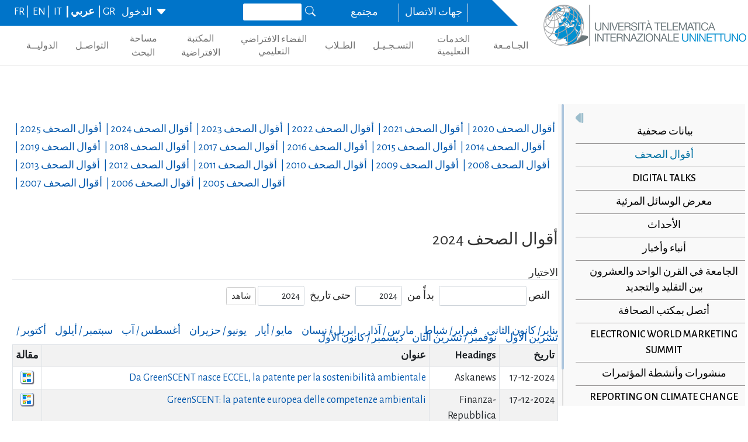

--- FILE ---
content_type: text/html; charset=utf-8
request_url: https://www.uninettunouniversity.net/ar/rassegnastampa.aspx?id=492&periodo=2024
body_size: 31391
content:


<!DOCTYPE html>
<html id="ctl01_html_tag" lang="ar" dir="rtl">

<head>
    <!-- Matomo -->
    <script>
        var _paq = window._paq = window._paq || [];
        /* tracker methods like "setCustomDimension" should be called before "trackPageView" */
        _paq.push(['trackPageView']);
        _paq.push(['enableLinkTracking']);
        (function () {
            var u = "https://uninettunouniversity.matomo.cloud/";
            _paq.push(['setTrackerUrl', u + 'matomo.php']);
            _paq.push(['setSiteId', '1']);
            var d = document, g = d.createElement('script'), s = d.getElementsByTagName('script')[0];
            g.async = true; g.src = '//cdn.matomo.cloud/uninettunouniversity.matomo.cloud/matomo.js'; s.parentNode.insertBefore(g, s);
        })();
    </script>
    <!-- End Matomo Code -->

    <!-- Accessibility Code for "uninettunouniversity.net" -->
    <script>
        window.interdeal = {
            "sitekey": "5fa9b1adb034db4eb0248e8258d4b607",
            "Position": (document.documentElement.getAttribute("dir") === "rtl" ? "Right" : "Left"),
            "Menulang": (document.documentElement.getAttribute("lang")),
            "domains": {
                "js": "https://cdn.equalweb.com/",
                "acc": "https://access.equalweb.com/"
            },
            "btnStyle": {
                "vPosition": [
                    "80%",
                    null
                ],
                "scale": [
                    "0.8",
                    "0.8"
                ],
                "icon": {
                    "type": 11,
                    "shape": "semicircle",
                    "outline": false
                }
            }
        };
        (function (doc, head, body) {
            var coreCall = doc.createElement('script');
            coreCall.src = interdeal.domains.js + 'core/4.5.2/accessibility.js';
            coreCall.defer = true;
            coreCall.integrity = 'sha512-GVvo5c2SV7jwI6rUxQrAjIT6u0WHdJ+pbzRZyzfhOUGMaiKekbDs26ipItwEjD9jCvaV1qWbWurNBQGF5eY9aw==';
            coreCall.crossOrigin = 'anonymous';
            coreCall.setAttribute('data-cfasync', true);
            body ? body.appendChild(coreCall) : head.appendChild(coreCall);
        })(document, document.head, document.body);
    </script>

    <!-- Required meta tags -->
    <meta charset="utf-8" /><meta name="viewport" content="width=device-width, initial-scale=1, shrink-to-fit=no" />
<meta name="keywords" lang="it" content="Università Telematica, Università a distanza, Università internazionale, Università on-line, Teledidattica, e-learning, Laurea a distanza, Laurea on-line, Master on-line, Master a distanza, Corsi di laurea a distanza, corsi di formazione a distanza, corsi di formazione on-line, corsi di lingua a distanza, corsi di lingua on-line, formazione a distanza, formazione on-line"/>
<meta name="keywords" lang="en" content="Telematic University, Distance University, International University, On-line University, Télédidactic, e-learning, Distance Degree, On-line degree, Master on-line, Distance Master, Distance degree courses, Distance  training courses, Training , courses on-line, On-line languages courses, On-line languages courses, Distance Training, On-line training"/>
<meta name="keywords" lang="fr" content="Université Télématique, Université à distance, Université internationale, Université on-line, Télédidactique, e-learning, Matrise à distance, Maitrise on-line, Master on-line, Master à distance, Cours de maitrise à distance, Cours de formation à distance, Cours de formation on-line, Cours de langues à distance, Cours de langue on-line, Formation à distance, Formation on-line"/>
<meta name="description" lang="it" content="L'unica Università Telematica Italiana valutata positivamente e senza riserve dal CNVSU."/>

<meta http-equiv="Content-Type" content="application/xhtml+xml; charset=utf-8" />
<script type="text/javascript" src="/ruxitagentjs_ICANVfgqru_10327251022105625.js" data-dtconfig="rid=RID_384154804|rpid=1979275774|domain=uninettunouniversity.net|reportUrl=/rb_bf22282jdw|app=8b8489ebef27f5ee|cuc=t2629nz5|owasp=1|mel=100000|featureHash=ICANVfgqru|dpvc=1|lastModification=1765158131744|srsr=0|tp=500,50,0|rdnt=1|uxrgce=1|srbbv=2|agentUri=/ruxitagentjs_ICANVfgqru_10327251022105625.js"></script><style type="text/css">div#flashcontent p {display: none !important; }</style>

    <!-- Bootstrap CSS -->
    <!--<link href="https://cdn.jsdelivr.net/npm/bootstrap@5.1.3/dist/css/bootstrap.min.css" rel="stylesheet" integrity="sha384-1BmE4kWBq78iYhFldvKuhfTAU6auU8tT94WrHftjDbrCEXSU1oBoqyl2QvZ6jIW3" crossorigin="anonymous" /> -->
    <link rel="stylesheet" href="/ClassicResources/bootstrap/5.1.3/css/bootstrap.min.css" /><link rel="stylesheet" href="https://cdn.jsdelivr.net/npm/bootstrap-icons@1.9.1/font/bootstrap-icons.css" /><link rel="stylesheet" href="/data/font-awesome/css/font-awesome.min.css" />

    <!-- Google Fonts -->
    <link href="https://fonts.googleapis.com/css2?family=Alegreya+Sans:ital,wght@0,100;0,300;0,400;0,500;0,700;0,800;0,900;1,100;1,300;1,400;1,500;1,700;1,800;1,900&amp;display=swap" rel="stylesheet" /><link href="//fonts.googleapis.com/css?family=Lato:300,400,700,400italic,700italic" rel="stylesheet" type="text/css" /><link href="//fonts.googleapis.com/css?family=Roboto+Slab:300,400,700" rel="stylesheet" type="text/css" /><link rel="preconnect" href="https://fonts.googleapis.com" /><link rel="preconnect" href="https://fonts.gstatic.com" crossorigin="" /><link href="https://fonts.googleapis.com/css2?family=Alegreya+Sans:ital,wght@0,100;0,300;0,400;0,500;0,700;0,800;0,900;1,100;1,300;1,400;1,500;1,700;1,800;1,900&amp;family=Roboto:ital,wght@0,100;0,300;0,400;0,500;0,700;0,900;1,100;1,300;1,400;1,500;1,700;1,900&amp;display=swap" rel="stylesheet" /><link rel="stylesheet" href="/data/skins/uninettunonew/css-new/login.css" /><link rel="stylesheet" href="/Data/skins/uninettunonew/jquery.sweet-dropdown.css" /><link href='/Data/Skins/uninettunonew/uninettuno.css'  rel='stylesheet'>
<link href='/classicresources/jQuery/mCustomScrollbar/jquery.mCustomScrollbar.css'  rel='stylesheet'>
<link href='/Data/Skins/uninettunonew/izimodal/iziModal.min.css'  rel='stylesheet'>




    <!--   <script>
        if (window.location.href.includes("cyberspazio")) {
            var element = document.createElement("link");
            element.setAttribute("rel", "stylesheet");
            element.setAttribute("href", '/ClassicResources/bootstrap/3.3.7/css/bootstrap.css');
            document.getElementsByTagName("head")[0].appendChild(element);
        }</script>  -->

    <title>
	أقوال الصحف
</title>

    <!-- HTML5 Shim and Respond.js IE8 support of HTML5 elements and media queries -->
    <!-- WARNING: Respond.js doesn't work if you view the page via file:// -->
    <!--[if lt IE 9]>
        <script src="https://oss.maxcdn.com/libs/html5shiv/3.7.0/html5shiv.js"></script>
        <script src="https://oss.maxcdn.com/libs/respond.js/1.4.2/respond.min.js"></script>
    <![endif]-->

    <script src="//cdnjs.cloudflare.com/ajax/libs/bluebird/3.3.5/bluebird.min.js"></script>

    <script type='text/javascript' src='/clientscript/jQuery/jquery-1.11.1.min.js?v=69691294'></script><script type='text/javascript' src='/clientscript/jQuery/jquery-migrate-1.2.1.js?v=69691294'></script><script type='text/javascript' src='/clientscript/libs/angular.min.js?v=69691294'></script><script type='text/javascript' src='/clientscript/libs/angular-animate.min.js?v=69691294'></script><script type='text/javascript' src='/clientscript/utiudom.js?v=69691298'></script><script type='text/javascript' src='/clientscript/homesearch.js?v=69691294'></script><script type='text/javascript' src='/clientscript/izimodal/izimodal.min.js?v=69691294'></script><script type='text/javascript' src='/clientscript/libs/scroll-handler.js?v=69691294'></script></head>

<body id="ctl01_bodyContainer">
    <form method="post" action="/ar/rassegnastampa.aspx?id=492&amp;periodo=2024" id="aspnetForm">
<div class="aspNetHidden">
<input type="hidden" name="__EVENTTARGET" id="__EVENTTARGET" value="" />
<input type="hidden" name="__EVENTARGUMENT" id="__EVENTARGUMENT" value="" />
<input type="hidden" name="__LASTFOCUS" id="__LASTFOCUS" value="" />
<input type="hidden" name="__VIEWSTATEFIELDCOUNT" id="__VIEWSTATEFIELDCOUNT" value="142" />
<input type="hidden" name="__VIEWSTATE" id="__VIEWSTATE" value="GaYSswJ2/CQ2fhfs6q8mgR+9bzT2vSCfzghMuFfz9Mhgs68LCs0bftUU8VkL8o/gWLk7C00+23/STGY2IegnaQzgOkmDqZDh6MKD" />
<input type="hidden" name="__VIEWSTATE1" id="__VIEWSTATE1" value="rshzG1n1/ZVFOlPa6Q/8zkgvdN27ajAdHXnvjmnE3rnzy6sZjMrPlxxrYYLjeWVj92yUCQOZxQdDsr8HRdVCSUMTpNJGOvpmetKp" />
<input type="hidden" name="__VIEWSTATE2" id="__VIEWSTATE2" value="x70dZV/RgFgKPRgQIneT/jh8utII2y+EjOMTtvTqhosh/xxNfFohmzGkSG/31aZjY8mdi0vlSvqgWtpf+fTUF4+lfvQlWvIIhqs2" />
<input type="hidden" name="__VIEWSTATE3" id="__VIEWSTATE3" value="pO8BbeuuLAr/ps01AOa5mZgemsHJE3YQxqsUNxZz4hp/Q3oMz2rNW+IyJlPPVY58LMAUtNxQVdzFSZUm6HaBFGjT98ztS552V1QD" />
<input type="hidden" name="__VIEWSTATE4" id="__VIEWSTATE4" value="Q8aB9cg2XwGqNPSYFIGzCHqM41w+fN1DSlzbyipA+QdGU6vB/g1DhYNLRWvka+NvppxXkz+MBGL3yXCDy/kZbF4Te+h05v3bSepG" />
<input type="hidden" name="__VIEWSTATE5" id="__VIEWSTATE5" value="jPNi6cTJETU32rjcKpb3oEAoYmdPGRyyR0OkOgJv66wif74shh01ygO59vU97Z784vpgfMB6M6uRAOL5KER7YMEguS7VulG7Dqgg" />
<input type="hidden" name="__VIEWSTATE6" id="__VIEWSTATE6" value="fFS9Z7PTSpwLbIzMH2Vz3wUOnniisiJ+IMt9KYNByiyN2bZelMrcyPyknYpnzpbAkY+B7lqnlU2hucAzBhMvsa9yy8zSme9j32rm" />
<input type="hidden" name="__VIEWSTATE7" id="__VIEWSTATE7" value="n0g9fUdyhvaKr0NYD4/Xp+DYWbkKNeTEP9wLws4Js9n7op2ezW9fHS0dgiObUdWF7p4R/yObJFvFPJsiJligJ+j23QEOetN5ZGr8" />
<input type="hidden" name="__VIEWSTATE8" id="__VIEWSTATE8" value="1/i53r8xnzJiYTEyJAcGIXEIVSbXSht2ftMAmsBV/ROOHt//meZ0fMvL9BAkumL7W6k/YuUHKrwmN9y8IGvDBIvcblOcQuHVwNz2" />
<input type="hidden" name="__VIEWSTATE9" id="__VIEWSTATE9" value="G9QItBulCEJe7rBnEUu5BbttbG8EtA1zkXT1UM3xbS/pEJ4ExJJYFPa7JEkRuQwvH4tlIFDWkMzfrG9oiPLqWR3DlB2+nm+BAFns" />
<input type="hidden" name="__VIEWSTATE10" id="__VIEWSTATE10" value="mbcFFQ05v8KdJogIqLXtTnyUZmygZvhH/NhPwmbfBV9dY820QrTF1XrLFXlrc4m7N5v9g1e4hbesyqF/51yYQmD8b+vfqJler4kQ" />
<input type="hidden" name="__VIEWSTATE11" id="__VIEWSTATE11" value="VgnGg16HgtaeOs3l0VObs+PUiQy9jg84DepJR6n6E670nFo3pT3zDsEU+UqosZMFrJRjD3xsMYeBEC7SD4Y3p25KxDP3GxdHxnYJ" />
<input type="hidden" name="__VIEWSTATE12" id="__VIEWSTATE12" value="/XP5PK0gfR+TcF9f9p9u2cpJT21fHJh/tEjD2Sxh9BZyoRbm4y3YgiZbbY9MPrw+c4yvjME4qxCNj/GtvTBAbjIfH7Nbzz0Cggcl" />
<input type="hidden" name="__VIEWSTATE13" id="__VIEWSTATE13" value="8Gvd4Jii9GoUwEp27Ix+Wq/P0wjOyFgkKil32UJ2dPSdVNyWLRoM0hsNABsIhzKPAda2/7TJvy6ojIgl0PBa8xnWcIioP3UDlyok" />
<input type="hidden" name="__VIEWSTATE14" id="__VIEWSTATE14" value="2pCDsfyfuVuhFFaJUqzxYp1YsS4lNOjBOJ4Vk3dqq2Zr6I6CptPefkb5+8fUSs50Qa2Sex6KsXp8cLSZMZViRj2YnbjZXgnhjeC1" />
<input type="hidden" name="__VIEWSTATE15" id="__VIEWSTATE15" value="SJXYspToOu8rQVluyVpcbFQNJAh8BfIH/QOqQhmwzeUvopwBqM22RIFVi98BucS0HwveSuc7jWJH7+sgcSulKyL8dKFAct0cl6WH" />
<input type="hidden" name="__VIEWSTATE16" id="__VIEWSTATE16" value="kp0DUbAZH0+HZryCE47TP0hq+u4CyZTcpv3q7U9jpuBvzLYiEiJ5B4QHHXVJqlsdS5lCTY3sBCksf8B8YyvSSTJ9DNfewo1JzNlw" />
<input type="hidden" name="__VIEWSTATE17" id="__VIEWSTATE17" value="7+1L1oH00dixzgged9t+n1M+wKdo1X9a3+FxG6CGQzAiiIkekJw++DDfBN/3f3eXfe2dPTU7ss+yo9upU9/MBmmn0vQ6Fn5t0Qq9" />
<input type="hidden" name="__VIEWSTATE18" id="__VIEWSTATE18" value="Sd20+P8JRe+0ihc/a29pMznuvTUX5BlYFAP+KTbWaFj/6UvzjCz2ebpqzhJB0GsfSN/8QQPPdwQv+eYK0BChyxTTH9xCs7T47rFl" />
<input type="hidden" name="__VIEWSTATE19" id="__VIEWSTATE19" value="qILorhKiGtFfDZk7MENTGWCycTqrK0u+mwyJ1tcTGaQI8ADm3c1pZ9dzqBnvHINzTV+LldqavzE6aomsjaBsxksHbaj7nGQknaKM" />
<input type="hidden" name="__VIEWSTATE20" id="__VIEWSTATE20" value="BNNS+y76Rpb5MZCD9dDBkwV/NedfHalOyb8hiKTDUprSrjDPOzjqOIlsKFYb9Q/emEAu+YD7jLmFbkGwsMyFv9kraorldQZ0HOQl" />
<input type="hidden" name="__VIEWSTATE21" id="__VIEWSTATE21" value="TVhnVgHaXMa+MA2ybJkTBqfGEi2FOt59qfnDAQaOR5SYlfDzo4dLY199BaqDDS6dRKggIy9ahk+TPzBAGDDK+6Qd5/na2oeJ0d+b" />
<input type="hidden" name="__VIEWSTATE22" id="__VIEWSTATE22" value="TV+gyRnHTXrbwob3vCcCn202AZMCc+ax/LUiKMulf8i4sr5QAcelCEpk4WimJQlIqvuxmVzjDy31Eh1cimyxRxaCgMTOVT7cUETz" />
<input type="hidden" name="__VIEWSTATE23" id="__VIEWSTATE23" value="dLdFB/NpNcNIHA9/pT1tFXG2KLXlMRb5o7hc76ZsgMZIEqhQRbAKg/Dur7dzEJkeE77+sivINI96Ss/zdBY/7oEp7RERmzBNv8XB" />
<input type="hidden" name="__VIEWSTATE24" id="__VIEWSTATE24" value="I8+qk1GbMBy3FwxO3RV9RGWAK3AGR6GdTUiBCYra2ofRZDfHlKlJWUEQpArl1iuru2hh8pHRdYayLULdMxAm71ehu4e1VR5GK4HB" />
<input type="hidden" name="__VIEWSTATE25" id="__VIEWSTATE25" value="2pP78L20cSTSKtVDyERBOUPJQSNGj9aGOghXEk2qXThyHiZZN4WNwUmpJkf7lruofT9dnaCNVbmw2CRuzn8aGQtaotYT3yMK9OMn" />
<input type="hidden" name="__VIEWSTATE26" id="__VIEWSTATE26" value="910TUoi6MdnSYEQ1Dbx3GLOiIsUAY/gj5q7tfkU/DShf6R2lxzCF+58xPTPcp9d4u8BwPKoXA4/+IlRyCi+rG7eCwWS6E75tQtfX" />
<input type="hidden" name="__VIEWSTATE27" id="__VIEWSTATE27" value="mAAgcpI+/MRtUSoiBwWbRMlRoBgSASCsAI0hplHDRvRd1GjzZGfZ5ADlLCij9ybFXrvUZh/JDwlJgkQvnFj5DxFXB1nCSPY0oF+5" />
<input type="hidden" name="__VIEWSTATE28" id="__VIEWSTATE28" value="Q5vN6I7gl9JUhHDTCH6bV0uDtC8IUWp6UI7BhfkUmb8Sse8P5fRfTeMEDUhZwJwcAle5go+ObC2+ayRK5eUOAGxplzvQUzNNK3bG" />
<input type="hidden" name="__VIEWSTATE29" id="__VIEWSTATE29" value="xvcRtDK6EyNKG/AWkUXDbpBMVmMTZOpmbnACOlmg8KSlwzeSXsXvY//pPa3tjoaByWR7bbd2et9TC7jsDCXkLkrWgjVcZP0yS9dB" />
<input type="hidden" name="__VIEWSTATE30" id="__VIEWSTATE30" value="dZLd3ZQcQMFgh1qo76628SWgVde7+4/D8eV+GlwAlND5XrtX4H60qA3//utZnZmVl8d9+iYdNLKNBicmdc5dmepksDXjxqPJ2J9c" />
<input type="hidden" name="__VIEWSTATE31" id="__VIEWSTATE31" value="dd4cpa+WqwHH/ZZE1H1XJp6lOyyL9YkKbtJ9Mh3ioS1Qqju5Jd7tJRYsv6iz45r/dO2nUivMTm8ij0DNo0Sh1Fmo60AkXKEKNgYU" />
<input type="hidden" name="__VIEWSTATE32" id="__VIEWSTATE32" value="CysV8GVhZVRuP2VuV9JVk1pqtRbXTxghcew0XOvLZfp2cV/NtM+mNdaozssTD5oLN7Ec/fKD0bVN6osDqGboySFgxpuQpz/+TwBj" />
<input type="hidden" name="__VIEWSTATE33" id="__VIEWSTATE33" value="Le4pxShf45uDOuyd8CF8s79KUVKRSHsS5YiFPSfWU5dIJe7U2HQC5u51Pd1naKA18uiiIdP4HkmneikNlF781a/Ukbgn7Qgm4AbX" />
<input type="hidden" name="__VIEWSTATE34" id="__VIEWSTATE34" value="L7HT7iJrmmVsaT1pE2yMZt7WOZvV9fn92n/arKZ7eqvGJ73NQCVdyBTJpG6FtqOR8GHZmxzpJOEF33qIUf8mJFXd/6lSgXk1yfHl" />
<input type="hidden" name="__VIEWSTATE35" id="__VIEWSTATE35" value="gOFbzDIV+65F4ZTUZyw7idC+Z4b5ouwcjZJp2t1ngAImwOHX0CFIqn/++rujfPY4uS5EAaqLQAjCYQfMd7M/8jA8++B6aWrSEYLh" />
<input type="hidden" name="__VIEWSTATE36" id="__VIEWSTATE36" value="XI1VdlYM8DNvGsOIHJBQHPB8bbTqq4idM0HU0/IYWD87lLDxCm0lhd7OIMcFuV9AxDG+pD6QaNOndVp27OKQernXIzlsHHwYPMhW" />
<input type="hidden" name="__VIEWSTATE37" id="__VIEWSTATE37" value="gZd3bEeBeIuo4ndeQByA9ViUVgZqdD6MhuEWurIcqQQmoz739cAmp/tu4ZE3ktXhC7RrGnXjIBkxlTyUPZB075OFJbgnsgkbD1uv" />
<input type="hidden" name="__VIEWSTATE38" id="__VIEWSTATE38" value="4ke1E4j6wRytUkZNFUzQan9+CqXBsluPIAEh4wd8HKU8f6gXj/QNGem8eD3wmT0xnmRqq3zblNHrsKLwV+q8gmY8SjdWH8hAPe5t" />
<input type="hidden" name="__VIEWSTATE39" id="__VIEWSTATE39" value="n7nyQMpMKjIdeEz+4wz6MIKzArK6/H0NzHKpPG5OMuhRL5V4/jbIbJJ6k+qyzuln0iz2DED/Dr9lYdpweD3akaZN7mO6XrjxVpyL" />
<input type="hidden" name="__VIEWSTATE40" id="__VIEWSTATE40" value="WWMVpdpBMzLY6/+pk1hBhb0dX/KbPz+hPyOExPYyJinsX0xAWg8r6ESMlIZoyGBH0P/r71PLkf+JJTVJTPfhrKzDC/4g2AbB22Id" />
<input type="hidden" name="__VIEWSTATE41" id="__VIEWSTATE41" value="v71Qrld/z8wW88iPKa8X5yQQYiuF3ylFKvBqjPZBvVZNJHQngnoXiOEwDbS+jL6e2p/5RWNohsQ97OjBK3MY+Hj2DG8vk+5JgI+T" />
<input type="hidden" name="__VIEWSTATE42" id="__VIEWSTATE42" value="nN0evRkKZ8R1pEzFwgjNK5bB1l/YY04wZOvs1PHEXi6tBHAskIRXxPwC8is6tQogNvtO1x/IEet6BP9V95fvWjZ5m2WsL++WaQyQ" />
<input type="hidden" name="__VIEWSTATE43" id="__VIEWSTATE43" value="VQNhEd8Zt6mYjJzI4kSteiHWWSp+cjmKTniraiyphUSerCHevenvv7Ea98WFa37i82/Yuqx4SKpxKUD0YIbhVnEp2LbnEVzmBOPb" />
<input type="hidden" name="__VIEWSTATE44" id="__VIEWSTATE44" value="9sNWin1G2AuNi/hdlRVzZO0RVXugYWGiFJMgNP2cIB2KvdVNzN6emO/XzMtgEnGTGTnf7xgGs7R6h0jdeDLMYpSqL613iKBlOLbo" />
<input type="hidden" name="__VIEWSTATE45" id="__VIEWSTATE45" value="I4xd7sMT92b2mJ99KgctWYKOorsFckLNf0gS4PHLmdMmnzB5LLxW2InHP8HxWVshJ3LY8N+goboJ26DonGUTvmad12JlH8CK+tFs" />
<input type="hidden" name="__VIEWSTATE46" id="__VIEWSTATE46" value="+ZLF8XPvvvgeMo6oovPxawDWyyr0afUFX5lf+W7ehdgbG7vCmmaJmulQNY/kwAOt4uteBsvVpEMgNGFsN8QJv74ROnSJ+19NOQQ6" />
<input type="hidden" name="__VIEWSTATE47" id="__VIEWSTATE47" value="p8t1bjmpn95xCng8P6o7QaoU4cNNAclPls3lGzsae/zmtCBn789gJpBJvJZ8Ew3HbipBibQ2NXaHi0PMJLY76uhGBLkXDB4YtsII" />
<input type="hidden" name="__VIEWSTATE48" id="__VIEWSTATE48" value="0AuTjYrgDBlkyYMfMBvLBYpjcg970h7prDwM50FoIYj/++MMLi1uB7l2c2+uAx7c6n82ozooQQuDE8ep2e1sw3Ez4C14dWLbcvSX" />
<input type="hidden" name="__VIEWSTATE49" id="__VIEWSTATE49" value="qpRa2TB2xVs6L33BicXr5elkYm6k2MPOnUC9H1rb/rRefHdUA0+DkIrgKvcRhUEvObbp2lpgyg4zcxg450ibh0pqjWsDmdewFb4X" />
<input type="hidden" name="__VIEWSTATE50" id="__VIEWSTATE50" value="1PZvBgaIF9/bcXCEc93nEzkLG5Po/QG23X4E6v6EaWbErZtECguNRonOecOxh3fyfIgHcxnb6ARKDJyjhjMrzYea4jfWmy9QXp3l" />
<input type="hidden" name="__VIEWSTATE51" id="__VIEWSTATE51" value="MxGiZDyZATXdJedDft86F2RvfVR9qgg5diQUKIvDJk3UU1s+l1D1e/iBU//u41Bpsonb3jHzVi9UTr2/iXy76aMwnWIlNLnjSoAp" />
<input type="hidden" name="__VIEWSTATE52" id="__VIEWSTATE52" value="FA/rajE1Kmtx0P0b3ky2evXKUH97fQ2zo2bDLXt3l9hRzoWuXJvHD8+csoskdyDuuxj5B3ZUaTxx9ae3K+o7DnuiyA/G48C9DMEs" />
<input type="hidden" name="__VIEWSTATE53" id="__VIEWSTATE53" value="QrMFfgotUFT3pLjVGgLiKi/4jm5istZQvk7yOnyeOoeAbRKMNk8uOcLjDOeX5AYQimN71UXWbGH0+A3tVfpjM6z982RauQImpZVU" />
<input type="hidden" name="__VIEWSTATE54" id="__VIEWSTATE54" value="I6o/h3wT9PcETyJUKk/D0gMd9Coc7nS06kRhaeJWlxmSFqHLJsCO+X2Wu/21S8EreLV9aHy41F4iVhZghwivjGaktaO39xQKBFti" />
<input type="hidden" name="__VIEWSTATE55" id="__VIEWSTATE55" value="WpK5BviTPhD09kxdISjPCiaXZIFAYgusyYGdyyvCFDqwQDnu+XRj0nnXGw0wcQkqIwg3E6EE/PZ3wKHG5hZhNcgKWz03iwP0AhiZ" />
<input type="hidden" name="__VIEWSTATE56" id="__VIEWSTATE56" value="bTNaPtUXmxWi1HHvlWm70WHRwLYKY6R89wcPmj+ORcE8BfizecfmtRGHAtN5p0wkMHS1qfmW+cjODvP7Or+zckTqLg0Ly8f1r5X7" />
<input type="hidden" name="__VIEWSTATE57" id="__VIEWSTATE57" value="WWcBMPoft8I6f2ahgpuzgVS1UxZ0LIbtdXL3qBZ9zJkP3OFcsTeMHuB418VymCKbKthwg8MsqnuFDNkxNLoLW4yzgS7oqj94FcoF" />
<input type="hidden" name="__VIEWSTATE58" id="__VIEWSTATE58" value="joYs7ofUQMvh+xYS4WQKEKYfPuz3JShrcPx4Gi3xe8uBJRvX6g2Vei8LZ88hmmDC7OElOMktDxkVJW310gIrisq21zOitfT0f5mh" />
<input type="hidden" name="__VIEWSTATE59" id="__VIEWSTATE59" value="TK1h2xM7oWOuaIs0GVAmd+V78KFSnFTr61xE5mEiRIgTb7MNUkFG2QjKnrSVztw16hwv9lKn80MsGnYJbZQK/7Gz5anKLQFJz7Xm" />
<input type="hidden" name="__VIEWSTATE60" id="__VIEWSTATE60" value="vTBsKWM63WxplpCWezbR7UG3Ud9tMTfP3H0990r8G5odmcME3P7GuiwewCbi1N02S68I+CpkYrQAY7IyMyqaLutyCzOySLm1wDtR" />
<input type="hidden" name="__VIEWSTATE61" id="__VIEWSTATE61" value="0lALTC4M/jTy8NL7ufr7JDAbT1q6tgN1Z7ejwbhoYp6msRRIy9JnC1/XUIv57EKwJrkqG5n5sWhDarzph9U7Ly4Fjr0bTW1MEM1g" />
<input type="hidden" name="__VIEWSTATE62" id="__VIEWSTATE62" value="d+oSbX5bCaEav3SL7bJGd1c4AOq3/i+3nsyhWrNc72+vq5O7+DqPkkryV4PRt5Ev9tZ6j3h9uMi3SWaQeTW/LX2s81Q7VFfIq6XC" />
<input type="hidden" name="__VIEWSTATE63" id="__VIEWSTATE63" value="AFMcl1MoUAL5V3HG0GgyOMOY9jirCrFKrtNVR9bxnK2/fJN0O2A6y7b5MtcqVuzJPSO6t00BzA0qXjjETh62Wkz3f0jAAX+j1hc8" />
<input type="hidden" name="__VIEWSTATE64" id="__VIEWSTATE64" value="u7GlgV7YaD4S57V2zM3alo5kjvyiBmzrBK2s6POSIPxG5DHRL4n9e5UvxpYvHJiZBcc1Jit0HtK8UkMyizvQOj32ySoeY0OwBghf" />
<input type="hidden" name="__VIEWSTATE65" id="__VIEWSTATE65" value="cAvyQbRLKVZd6kkcP+HcCyyQ8dv5UI07tpcZuZBdWk5eUEhm3Kbdz/CNjtU4nApOc/o8bUgBpM4aJ+EMHkElIuni3ekuemQSd/07" />
<input type="hidden" name="__VIEWSTATE66" id="__VIEWSTATE66" value="1k4M9eW2vloSj9AltWwQ8OyX7yCjyplxqpgPtO27apC5ybBhabF8mJgaVe94UY9PDK4b0qo1Fikki3GYp+MIbRcbp1tI1y8eZmdL" />
<input type="hidden" name="__VIEWSTATE67" id="__VIEWSTATE67" value="k/1gZ+1dD9Lv84YtTWzDW3kBwSL1+HyQjESdj1oHq1GVLg8yoKvk+ZXd0Avx+ieDy2gQd9dm7nkANEBORiTQdVE0++vsIsRIwm4K" />
<input type="hidden" name="__VIEWSTATE68" id="__VIEWSTATE68" value="p20wKJLsfSriJSOcn6fk3urrx67u7pKy0inpZrUJpG65sq0fTQ1ULKtB7GuZS1hlNAlEZUHS8Q331//xK34DaxhpJptCIWSA8oJF" />
<input type="hidden" name="__VIEWSTATE69" id="__VIEWSTATE69" value="wpamBUIw7zGklIKZ6qsFAfG1s9+ByfWMDlNPOysHfeFmhFY0Vy43zgBzDD+lSyvCsktlQFDyQ/9RvjCgobnRqhLA16EQQYKAzI7N" />
<input type="hidden" name="__VIEWSTATE70" id="__VIEWSTATE70" value="Ag2torsZkau/I67kJF3m4NFGZ8fj4QOWF/sTD7RlHHZvt8s4vTfmhWUVs5zPMRBOQgupVFSU4I9wXNaGsJsT99tDvEde99Y7utv6" />
<input type="hidden" name="__VIEWSTATE71" id="__VIEWSTATE71" value="zl+jIkR0tfEbBvVMN2lW7eUgtCa01BZnDLOrxtryjOloHUIKaheoYunMd9LJ22pQVIio0SYIcSnwN17rcNDLlaFGsK89gSsDariA" />
<input type="hidden" name="__VIEWSTATE72" id="__VIEWSTATE72" value="KFKWa2omUEkK8xqUNFRZqRucvp+Cf9wUnQ4VbWPOqTcNaIrvHAKddbnBRtxeXDjyIX9NzfEaCC6CJgDhs3FMdpAGMTMf0WY6cWTl" />
<input type="hidden" name="__VIEWSTATE73" id="__VIEWSTATE73" value="4nGpPRTBAGYK3/FsJU4zY/XUccT1PaIhXuy28myJ7PMiHSZ6EaRfzO85RkXh6XxSM0JnqTmFrqVvzcZDPDmvN8hKxffwRCNy3ba2" />
<input type="hidden" name="__VIEWSTATE74" id="__VIEWSTATE74" value="ix8VDKW6vxWybe3zFblCgnxOmlHmBYxy2sHyx5xv9brGjjSekFKx/+3lTzPGAkur/Ih4LM2ML2P/4Xg5fUh1X+butsTuv8rTkRoU" />
<input type="hidden" name="__VIEWSTATE75" id="__VIEWSTATE75" value="bQL1pGsNEmUHlwVxXfpHhTCgKZQrXboK+dMCPloXJMc64T+SrmpkDy73Qt2AWfwi/9zPM0A3psLk6lsRZUVXWdyu0Y/tHjwovohw" />
<input type="hidden" name="__VIEWSTATE76" id="__VIEWSTATE76" value="RheoSn9fJ5yJ2wMuhe8YwI7OXDqc1CD7JNClgDLoKQi9nKjq73FM8P012PC7VhfvVP9VASouVVvJZc3KkQ2ZXGmJX9tDInGGLqaf" />
<input type="hidden" name="__VIEWSTATE77" id="__VIEWSTATE77" value="jjt1Deff7FLkPTdor9aRwYTIB0KOdsOTUT9IdrImo0PSQaiQSLkde6HSnHT334gBghmt7+isuwed07XbHsKEFmthr2AFcMfvWTww" />
<input type="hidden" name="__VIEWSTATE78" id="__VIEWSTATE78" value="hOVrf8X8zEytTydoKa9K4hCB5dU3Fsa42bZDQjoLuGAa3PQn2VSzrvrqz6TWzMcpLDaI87tjBKzr6dHLUMWDiaQazpKK02Nc3URr" />
<input type="hidden" name="__VIEWSTATE79" id="__VIEWSTATE79" value="V4YwPtisn+lbLLbD8dyGaUAfM2at12DYFohBxBfibnDs+KmawIillgv1KKD7Kqz6UzUHVbYUI4rVOvu4SoQm6AWXwBICMOYmhdCL" />
<input type="hidden" name="__VIEWSTATE80" id="__VIEWSTATE80" value="Su3kVMWTtKEkBX7bd1wI21nAoUsE6EpQXySvjFLPCIll17c3ob3wo5bPG44i19s02aTE4BpHVZdZ1N4hqPQFt3InHYTxzHySB3db" />
<input type="hidden" name="__VIEWSTATE81" id="__VIEWSTATE81" value="8FYz+FcwMmKw3CX1/CrtDlYJSDhEt24Lh9reVVGiRkIs55KcIUknGWV5v9z026W3kXM4KKrc1v/uuWMebUgqe8ipdzFOSTBKezGl" />
<input type="hidden" name="__VIEWSTATE82" id="__VIEWSTATE82" value="u/QgEJ0f3ro2ut8VInrSn7YDaCZebNCWkn3XxpvzAH6oJlIzOGw7nahHPRjc8ide7hmwMx4jnHUIQaNUAne91QqTu7U9A2nOMqlL" />
<input type="hidden" name="__VIEWSTATE83" id="__VIEWSTATE83" value="spPcH1teoeDChOdPN5Q+ouwWaecatxAeNBYyLkaQ3bmB8hl6vM7d/NYWNb+9rddRH0npS9JGEznMCAU679X0RDzJ2RmJhQ7P0JWG" />
<input type="hidden" name="__VIEWSTATE84" id="__VIEWSTATE84" value="n+DHispODO1Cpzg+1rUDV5e2M7gQxP5dZxrt3oDZophNVVkCR2s1OVZVj5gRCn05URi3fqRERjw5FYN0UZ9VhKneFEHs0uawkAjA" />
<input type="hidden" name="__VIEWSTATE85" id="__VIEWSTATE85" value="DhF/96RZg5IC2ebSnmsl7/8K2Li0Ef1gDAXvZPq2d7sgM7NEV/zj+4vGYLAsLVkB01WGUuRD8fKN6A9z1crfBKCCiKfBGHV7s1YX" />
<input type="hidden" name="__VIEWSTATE86" id="__VIEWSTATE86" value="6QjgoHCTipFGY2bOET+OC2Gaw5eQ/QHTyPd8bvjmEufIUme3om0M9p3v1D420BmFwpXTc64tPHVrjsR9YJOlBkT74RfE1T/szCNN" />
<input type="hidden" name="__VIEWSTATE87" id="__VIEWSTATE87" value="JfZDzcftsT4YCzZjSwb4RFalzE++N2QzJRi6u1hVzqj8zrUEUbE+1+KsCbUWRp2FrM6c0itYrOpNv11RRXT315GerCQ2lkcRUzJc" />
<input type="hidden" name="__VIEWSTATE88" id="__VIEWSTATE88" value="5WHmWQ7yon9ut13RBybNSfhjUwmiGPMk+NCiYFvzWF9FUpZ1THHgb9HGp2P9tjMHGhUtIfb4t5AgvVzx0X8zczF84eVcB9seEJxf" />
<input type="hidden" name="__VIEWSTATE89" id="__VIEWSTATE89" value="ih6pLpsuJK3BDV68DQAhtRZi9fOWNzh79kt+z1bkKYZBVl4mJvSEZ3tw9PyaSmJ1mYFI0TrZJIl86ceZENVQAcaWAbnDmiACF0ni" />
<input type="hidden" name="__VIEWSTATE90" id="__VIEWSTATE90" value="/cbGLrk/cA9bb/bRaYk3JU5vDWK/ADn76r9J36GnciaZcIzLwXu1x9jgiriTFgVYq2NSAOHu7EdOtxx1TYOPMM9vKE6gg1uHCq3N" />
<input type="hidden" name="__VIEWSTATE91" id="__VIEWSTATE91" value="ATSi7A2VmCFtc8JFrPbQ7nHtzFOU0gPuyVgMUIR2YS8Z4ICWpaFA4goWfuloMTiokvJ3kzsUpVax/ilJyU8q/hGHqIWM+d1LEEWk" />
<input type="hidden" name="__VIEWSTATE92" id="__VIEWSTATE92" value="3W+OCPZbfSUwIYNE2T5o30Ly3qHsUybrtBBpQ2ovMGNbKbGhJfiJbrBUyy3qSkoMTFoEQxTV2JQ/u/pemEkFfjvsrKuvT7enhSuL" />
<input type="hidden" name="__VIEWSTATE93" id="__VIEWSTATE93" value="iCrdTt+Zui1Gb/6pxgOwbTVX8XyRmnXPwtye68pC7qe7vJYexicCy4Wfi72+lVfV2MILk87fXrAyJpE+INEAXkCVjbe7PMGvulOn" />
<input type="hidden" name="__VIEWSTATE94" id="__VIEWSTATE94" value="aANzBp9HUYTHWstmGJ222DRm03jLnp/Z9JmPXzWMU21gMiSWBYbLKwIBnPpu2uvsXm5sG8UD1uKtw1p8SCofhhU3xSjGDU/YfBLn" />
<input type="hidden" name="__VIEWSTATE95" id="__VIEWSTATE95" value="rThPqFSp5BCUkYApz7361fpF7JTU5YaHYujYxUvfb1vXxQWVZTUhGFL50MiVOqQZ91XhtjQN7Z9kjcaaTAkst8RDhhwajjqCRq6g" />
<input type="hidden" name="__VIEWSTATE96" id="__VIEWSTATE96" value="fDY6tNCT3fcbz18ZK+ffZ5aNfUvCvG4H4E+CodDs/D6kztE7G6zoV9td15PoTX0pParWpoGPcP51rWvxIwEW8Bkd5ybNEzPQE2oO" />
<input type="hidden" name="__VIEWSTATE97" id="__VIEWSTATE97" value="+7BkNJSPO8ohM1jVuv+RwQvdefpXkXcXQwenA2moazhFtM3gPwo0vFap+8iq6GwgLxGcQe4DM4onIVnLtowZsSO2IdhN6HOqnVjO" />
<input type="hidden" name="__VIEWSTATE98" id="__VIEWSTATE98" value="ZtNcKXupcbxzBz7XgheKdnoQvQITQucenuZcYnWy+Stv/o270yTuyE4aoCVdASX9LaLptozsikDrsu3QhEDa+LnF4amZP45NyHSO" />
<input type="hidden" name="__VIEWSTATE99" id="__VIEWSTATE99" value="Iu8+R8hTcw/AhxR8PFmNu1qB4hCJyr52CftqVkGi9pGY4HsZC37bFNzUFmTje2uGLqoCaMqnOXFjQlwjO1Z8yf9sn5tJeF6gZtnj" />
<input type="hidden" name="__VIEWSTATE100" id="__VIEWSTATE100" value="5xQ5oQ7FXJ3NP/PhKKZBWJiXx3kUSRIRHen5MYP9bLOdgc3GnqMFdRua5vlZWCSbvk8iOcOhUaCGgfkMbbXsfXWgBKWonSelxmXl" />
<input type="hidden" name="__VIEWSTATE101" id="__VIEWSTATE101" value="BYApR5Y/gvlwbDIivcgb2RO+Q08po6CsJoYBVRgOdrmL9ksN3Q4YdMkUc83mNjQuLnZoy8v9cAiTQhDPDdGWA53xMQoc+q26uZAV" />
<input type="hidden" name="__VIEWSTATE102" id="__VIEWSTATE102" value="2Ol2YhHV5MqLEWOKaBzhRG2pOvEOevS/uHUEw+6fo4uZmuwatwo9fsl9rE+Ehxf+errLZEPxMOl5KG40kTG8NcXFI+IGF5E8Vl7e" />
<input type="hidden" name="__VIEWSTATE103" id="__VIEWSTATE103" value="HqEBd/oOJQBTg0rHlzMIArwo1/BAKjdn4KvyLSKOBjwbNRORx52dcUdKlOXnQntPm+AWSOsdMl1w+rRG9EW+8ZD4oFvbACurqz46" />
<input type="hidden" name="__VIEWSTATE104" id="__VIEWSTATE104" value="Zq0SCzUgkY3L0thS50NOkeaXpOVpL8ILKqe6GlXiIoMFJ+v0LZBgwkqaiqHnliu6BIKaETk9fEdURktlpxRrva2CK7qoclIx42zG" />
<input type="hidden" name="__VIEWSTATE105" id="__VIEWSTATE105" value="gKgPfhSDfPxSW9ObAG1zArXePym1iGX2OjRH78q5asFjqDVo+vvc8Nob0vVP8ImeZPD6qn0LezqWdgMs3WQcR1sb9tHBcQaNq/Z4" />
<input type="hidden" name="__VIEWSTATE106" id="__VIEWSTATE106" value="drg0lNrj45UaMZfvJ78Hts7rbqn98vxt39oU77l1Qid6uThRE6bTOBFHufFQ62Q8NV0Ug55BXhIaHTkco5BrJg+A+vdxOmS6CRhq" />
<input type="hidden" name="__VIEWSTATE107" id="__VIEWSTATE107" value="nEzvzTG6TqoIWAHjwqqMFRsox8TvgDCZe85fo7C2O1YvGW29+6FfCuRX0QD3+a06ZJmSaV5vVZHha44m3ClViUHR2xbdFIYsYmch" />
<input type="hidden" name="__VIEWSTATE108" id="__VIEWSTATE108" value="UR5WsWLA9SuXCHafafUp0rdTEEf7NnYvqCkiagRkCUeYzyj+axafk/Z1hr5IlpFsCkTWdlj2efjLq74YWUhuQ+mQoC8lfltLYh1H" />
<input type="hidden" name="__VIEWSTATE109" id="__VIEWSTATE109" value="cbu7BF8PEPS8KSAeHjlLqSsnb8X1jRP4P8rCDsBIiK+fsM9q5Hc7y4SrmdfoBNaosWS50IXQQhh/Yli+1l/yQG2dz5olXYP8jqml" />
<input type="hidden" name="__VIEWSTATE110" id="__VIEWSTATE110" value="UCxxiPc9JrmWlo0MKkYLJAPfDdu9/6Yc2EiCC1vd6e7cWUtcC/Iv8O78+ittcBYWS/tHwVrzA6wGZ9N3UbIIkq5K3NYKg674tdYJ" />
<input type="hidden" name="__VIEWSTATE111" id="__VIEWSTATE111" value="MPFvSCGsh8FVfI1G6KmunxYASO2OXHg+uKx/BWv7mqYZqvE1oG5rGyN+UyKBX6YuC7vI82dXiSu7H+sYkRFUEjgi/IpPsp1XfW2a" />
<input type="hidden" name="__VIEWSTATE112" id="__VIEWSTATE112" value="0b++opMSfGq2bycG4oW48GpUu3UX4v1P6br7NLn+zKJBzjC0cFL1MSWqr3nWJ4iNVkWutqEEsKIogX1hwyWUhoxJXQ8HZxF92in3" />
<input type="hidden" name="__VIEWSTATE113" id="__VIEWSTATE113" value="xMiwhlm909xlgWK1YxCKHjyBgLH2IWMHBEnd/YYhjU9xWEWppTN5Gd/WaA1XyW5k80rfY6hHQgbc3qc/cTOYGFXtnx+gZbE2u7Lp" />
<input type="hidden" name="__VIEWSTATE114" id="__VIEWSTATE114" value="2OYHKDkgOynrBDL8nCiWnJdSpWZH9qCWNVASZFJ7w6rT71mytr3Gc1Ed8/iVujkhuc8YHgzyeSoTqPOUY3RpxZkAW1reT5tLdqMl" />
<input type="hidden" name="__VIEWSTATE115" id="__VIEWSTATE115" value="eGacngTijtANb1wJyDa6g8ICLrys+3hZup3+SSR5BBHZAAR2M7MYANdt0+YGX9BKp3BKICRW9ZCGN85XJAQCeK/fqGx9s8qW4LHl" />
<input type="hidden" name="__VIEWSTATE116" id="__VIEWSTATE116" value="5Aob9hRzfuoFJMa8Ov3B3ElfAj8yX/7RKjJdmu5C0vFeIZF0LXgEdzWpHiG55OrVqLGr6u+ekUI98i4+YAUMBZknBaCt/oyZeZbh" />
<input type="hidden" name="__VIEWSTATE117" id="__VIEWSTATE117" value="PBOXkCGpQFWsehm2o2w5EC9WLL6J8JwkFR1Wi+EbxuFXXpkHR/V0bHAJzLrYQwtfxl4PdrUrqHrKAeE8x9s96xB5oOxo4s8dyozg" />
<input type="hidden" name="__VIEWSTATE118" id="__VIEWSTATE118" value="hE+zxj2unN3QnhlwELar2Rf6BbKb/MYDRM0qmI5E++mbqHULOvaax1URWPmUnvxxh/wdhq1eQ9KOgWsV1BuzFhdEXWkcFLOw6tF6" />
<input type="hidden" name="__VIEWSTATE119" id="__VIEWSTATE119" value="hLCtiKu2v0nTSuu+WgESRaD8YCwKdoc1PLijgxdVpOCUUcivEGwx25uaP/XU+ZztaQL+zFFyu9pf9rcCxZD9wzyLoU5vfGs54ySR" />
<input type="hidden" name="__VIEWSTATE120" id="__VIEWSTATE120" value="hqj7ZDF8deMnAdkm1NGiukATxSH3c/oQ+y8bnRsjH0oHdvf6pDHsM52VkAmPpbASJNGL6xEfSWFLLNUqiwSvk4EDtQarBOOVcCqN" />
<input type="hidden" name="__VIEWSTATE121" id="__VIEWSTATE121" value="SOjkLhjGa1bEpRAFKTPRprnPwDJmnpj97jwAAdorvlxYp/1FzvefMnXc65CbFyLSCQeAPRSGk1m+PqHR5nuKg80PKm9qag7jBS7P" />
<input type="hidden" name="__VIEWSTATE122" id="__VIEWSTATE122" value="KsHIEvwEsRfP/5agwYdL28olEdQfdNjJ3FfBBKCUU4jOEdyyqBw7b984EAlj8LIZA09XXmsKkmOZv+ZcpsO4wOUkFdfH42EpdG+Z" />
<input type="hidden" name="__VIEWSTATE123" id="__VIEWSTATE123" value="W0Vu796/EgDWY4L8uyUBwBpCzBgY1D8NnLEIIMCJGcFNFSoLCYuoC/FcMNrVBBsL8pzD3CWFcknlqg1ErIK4n3MtzjOi2TAyHRn8" />
<input type="hidden" name="__VIEWSTATE124" id="__VIEWSTATE124" value="qE60e0ZqO1ugWeT+oBf4xXvcngLNMq7XFvh7uL3761sQ1ZiQPJjtzmxQfvgNyNrb+B1yeQtAgRXQV4N/PdZVE/D7OjvhvN2jou0c" />
<input type="hidden" name="__VIEWSTATE125" id="__VIEWSTATE125" value="FnoZRu2cPBIhNX19/HLVhN+EgixbXmeQirDpX8jtcUmdzCh7ADWEKOacEmvq1oErJI5oOZ5PVHXUv1hvoQN/1LUB8wtVsCdgx9dA" />
<input type="hidden" name="__VIEWSTATE126" id="__VIEWSTATE126" value="dGvH83DaI/D9XkCX7E4IMHrxw7r0jLZyUMXRlR4DXibD7M/7EClj0SSdpA3tKRwiHS7fw+PbwcvHPTzzkse+hHU2WZTfKnSe4046" />
<input type="hidden" name="__VIEWSTATE127" id="__VIEWSTATE127" value="F4jGbhNmnbPBLi/6qPMnWEmCf9QVs6q/eelsDoth4Z7ST+pUv9+783aQqGSk8XwG/78FKGJ4z9bhck4YZiBehHtxkH0BvIIb1eSu" />
<input type="hidden" name="__VIEWSTATE128" id="__VIEWSTATE128" value="ZCALze1Ndh/ijsG22jKsofZQ5bZ3H6TVrTlNzsma+CrGxVPEFI79ASk0pNV7U/U0DAFxGIiM4KPeSh69iq9+6lRkKfg6jkPrqVnU" />
<input type="hidden" name="__VIEWSTATE129" id="__VIEWSTATE129" value="ACpQhvW0TiTi7PoAnj4zGhNoCQerQJSf2u1xRnc2vJviLn4Pd5x7SjfM6H3miMTxcgJpAbbXUodVOMktWbolAXJjQjrwd5shTxOA" />
<input type="hidden" name="__VIEWSTATE130" id="__VIEWSTATE130" value="cA8GWuaku1PXhjGsXjB7ZtLFszHk3IIWBlTszY5SIlj2dUijE4OwBOktZjrRHXeSufpfpqsNtLFzl3GTPx3E69XAv3vwfnNhiXjc" />
<input type="hidden" name="__VIEWSTATE131" id="__VIEWSTATE131" value="6lqcVGtSRM7vsFWiBUJE1mI5Q9tFSH0ORGfmvvMK94IQ7sgwPiYa2RgdEJlRMpS2zdLFi9Z/gDutbsJfLJv7skxH2UIFz5DR5F3j" />
<input type="hidden" name="__VIEWSTATE132" id="__VIEWSTATE132" value="uO3zTv0V/1gFuGUT01RgGm3GRBbWHPmgm+MyhcOevfVnC4BQs5SdWvBNk8SCwJ4JdA4jLKaymHWM9YBHVCcmy1JQldTyEe/3cSZr" />
<input type="hidden" name="__VIEWSTATE133" id="__VIEWSTATE133" value="2iwNWoYSy/dM02YPo8EPvoC4DsLbtybSjLy3GkqQlCFzxbZzu/3pyBxnDwMFCfHYxiNJvJjUjXdVi12TkPPmYXeBwisDVk70C1i0" />
<input type="hidden" name="__VIEWSTATE134" id="__VIEWSTATE134" value="D7bG36yJ/PBs536tBCU4HJWAht3TumNqHZvCS2lbqOQspO1ZA+dHxbe7BYOEhsw0mNB6Za6Irv9MGaIRgd2SeychT98gkRw1EyLs" />
<input type="hidden" name="__VIEWSTATE135" id="__VIEWSTATE135" value="57iFrWMgRiUhtNDSOXmYhzrb9yTf5Jb2MT4trplkboLworyM7Ciua9yKHKDY6EG6KzMP11N1PRFJJYOYLvKAnk6AO6QlIoCCjEVM" />
<input type="hidden" name="__VIEWSTATE136" id="__VIEWSTATE136" value="A/KgsbMu7/IHmXy3z7zlsZPmMrXXADZlkSQQZbg3DvTq4QAwL9ojXW+kqpEQermysNR16bdokc36c8nedY1tJGR5nJ4nA+wYc285" />
<input type="hidden" name="__VIEWSTATE137" id="__VIEWSTATE137" value="PzajOMAWnvuFVBqLsqupfS/9yARKsQvVP2fa5r59HmNOjYCFU2ze29NlCUifW3jkG/AvlM6rR+z67IAuNDni4NQE1q17tJyygct6" />
<input type="hidden" name="__VIEWSTATE138" id="__VIEWSTATE138" value="qT/SQJFZ+i2L3/b3L9FqAnqMEJOy4jznRnWewk/FIinPx3rbh8a89FzQFr0AzY3CIuBkLnuscf9fnMBBl6qssy3wSX8CoNzgw5iz" />
<input type="hidden" name="__VIEWSTATE139" id="__VIEWSTATE139" value="5GTHZfNAqdoFtTDBvCIdB21oRPyzwfpV8ev7NgTOJdCBuLkIIsAks5haC1fEDLlzQT/Wm8nz+Bh7Wn2mIywpx3nZuGjUHChLwzoK" />
<input type="hidden" name="__VIEWSTATE140" id="__VIEWSTATE140" value="b+hqXcTxLE7uISszmtoFNujo/ZTf+kYeegqdNyNuX76eU/59qqmGtvNfH5XzgSlIUC9W+CFRxGrkCFMsia+0jzegvgrK0Z/M8Wx9" />
<input type="hidden" name="__VIEWSTATE141" id="__VIEWSTATE141" value="dbZwvr8=" />
</div>

<script type="text/javascript">
//<![CDATA[
var theForm = document.forms['aspnetForm'];
if (!theForm) {
    theForm = document.aspnetForm;
}
function __doPostBack(eventTarget, eventArgument) {
    if (!theForm.onsubmit || (theForm.onsubmit() != false)) {
        theForm.__EVENTTARGET.value = eventTarget;
        theForm.__EVENTARGUMENT.value = eventArgument;
        theForm.submit();
    }
}
//]]>
</script>


<script src="/WebResource.axd?d=pynGkmcFUV13He1Qd6_TZJ8BNFT_GUtEYrKhTWz73BpdlENd6Yya4iYLqj9AIDZ7Oztiiw2&amp;t=638901608248157332" type="text/javascript"></script>


<script src="/ClientScript/swfobject.js" type="text/javascript"></script>
<script src="/ScriptResource.axd?d=uHIkleVeDJf4xS50Krz-yDFiSbgUhYvFJszU-qsocFoocsXQ-Jg8jRDePu91F19RzucUkSM4VAavAK7QoeVB7HxqWbiBHIHp6wSDa1QoywT0IlSwywqCZc7Ccp2YFTCgltgsk1uj9Xe8bdGoRTwh00wAh2g1&amp;t=5c0e0825" type="text/javascript"></script>
<script src="/ScriptResource.axd?d=Jw6tUGWnA15YEa3ai3FadEdMkMYC9DqgXdENFtRrzIAjAGQx2WFIl1TPc2OLYm0DBmNFihbIU4KqFpRYuhmPe-FokWMk0j9SF0SohQiTX9FWgUNYw1CKUBvRu206CLgC2ew4liXt39O-g_qQIJFtGWsiOis1&amp;t=5c0e0825" type="text/javascript"></script>
<div class="aspNetHidden">

	<input type="hidden" name="__VIEWSTATEGENERATOR" id="__VIEWSTATEGENERATOR" value="CA0B0334" />
	<input type="hidden" name="__SCROLLPOSITIONX" id="__SCROLLPOSITIONX" value="0" />
	<input type="hidden" name="__SCROLLPOSITIONY" id="__SCROLLPOSITIONY" value="0" />
	<input type="hidden" name="__VIEWSTATEENCRYPTED" id="__VIEWSTATEENCRYPTED" value="" />
	<input type="hidden" name="__EVENTVALIDATION" id="__EVENTVALIDATION" value="NCWuGKFssuYzYwSu2CMa/wUWw4THXeQfdw6fA8YvJqzFp8pMvlCeDoSQJhuStcU8elvWTuLQzhRuOcmlUkBDoTTEvGuY7r1vZeuZBiDg0k/ROMhDGUobqQTsQrcC50fBm1d9/aO0eOElcviWMHKd9hHJa+iOzG4XX0GONXMvjS1T89AHKKmRCZe/nlRfMhjXxXri6ccgd6Kb1DvDOf5Tro46Og6Fgpe9f0M4aUCxkA0Vu8+BV3bNPuYrdldVTlcJaOjslcQAIqb4bfI54owxE/3lJRqImOwluxxt1z2pcIQsNZ/bI4M4c6+fyv6zOoW84t87h6O2fz4DscQHvizwfuegUJsHD0MSLtEgstntYWUd0lVH4mKF8h11amlJ7MixiLSqESvLUf9h8AcvCbafub6NKP2Kt+oFWdgnQAAzdgUrKIlljbDq6IRjC7BUQAxEHkHaYW6ZJqG0vlqDt1A5MR4DyXVX/3J1SrzHyqJH7joXloO4K/Y/Ihs8TRaui9jb0y8jJrTXeDFG883uxlKwcs81LC7vK4p/iQVDp97gs9rYmnlzZOQjq15CVUdyFx60TM/8tKsIdEBIsKE+4jZ3rjLEQJSz9MoHy0uLMXCEgrlhQTqia78KYoRqjOn6WG0PsNO4sDmwQQkASSSCEEwRXnC3Wbwe/0cyGfA9G/fxQ7Tv5cXPQW6CxfdlNt3QwJ1a2wIuwr6QNMAPHc43jhPzykDCiNlK2VClASr8nYJaPEJMJGY+rXeIJE/Ky9Q4L3QhUhEqKZFHlbpG4he5dnEriqJ8Wop/uHu1R4y2WdXLL9OOwSr0P6vmWzAIJMrFp+Yos5FZDNbdromjs3sZQG4h28mFbLe7LHPU9KJEYFwco4pXsDVQmcP0n+gAhcLeVraHSklW1KnKFp/SEzZjskEookZIKLja0mAF4CgSJA7zZGQ5HL+GqwUjia/flFS3/LRQtiapZ+Xysq0zgxAwZLtYJbl1sdtEXHgLu5gg3cuIEramuLN425LPRK78nrfmRBD8rO9eDw9hv4JmO0AWrHexz3Jzb9NlM53lYskCPEafqOJR8izVfsI3Vg5CfZnlRAbEjnQW4GbuxetnCyQY8FxTND6lUH5ylPXFR/RQeBriZKo5tVsp7Bz1djek+2So8dsySjwpAA==" />
</div>

        
        
        
        <script type="text/javascript">
//<![CDATA[
Sys.WebForms.PageRequestManager._initialize('ctl01$ScriptManager1', 'aspnetForm', [], [], [], 90, 'ctl01');
//]]>
</script>


<!--for printing webpage-->
<div id="printonly" style="border-bottom: #c1d2ee 1px solid;">
<img width="250px"alt="Uninettuno University Logo" class="img-fluid" src="/data/skins/uninettunonew/images/logo.png" title="Uninettuno University Web Site" />
<span style="font-size:12px;">| Corso Vittorio Emanuele II, 39 - Roma 0669207671 - info@uninettunouniversity.net</span></div>

        <!-- Navigation -->

        <header id="ctl01_utiuHeader" class="fixed-top">
            <!-- Inizio Mobile header -->
            <div class="container-fluid p-0">
                <div class="row bg-primary_homePage m-0 p-0 g-1 align-items-center w-100 text-center justify-content-center">
                    <div class="col-12 col-md-auto ms-lg-auto my-0 py-2 d-block d-lg-none">
                        <div class="row align-items-center text-center">
                            <div class="col-4 col-md-auto border-end py-1">
                                <small>
                                    <a class="text-light" href="/ar/contattaci.aspx">جهات الاتصال</a></small>
                            </div>
                            <div class="col-4 col-md-auto border-end py-1">
                                <small>
                                    <a class="text-light" href="https://community.uninettunouniversity.net">مجتمع</a></small>
                            </div>
                            <div class="col-4 col-md-auto py-1 d-flex justify-content-center">
                                <small>
                                    <a class="text-light" href="/ar/searchonsite.aspx"><i class="bi bi-search text-light me-3"></i>ابحث</a></small>
                            </div>
                            <div class="col-6 col-md-auto  ms-lg-auto me-3 my-0 py-1 d-flex justify-content-center">
                                

<style>
    .login-link {
        cursor: pointer;
    }
</style>

<script>

    $(document).ready(function () {
        if (typeof (Shared) != "undefined")
            Shared.addSharedData({ element: $("#elementiCarrello"), isSmall: true }, "ecomcartlistener");
        $('[id]').each(function () {
            if (['myModal',
                'myResetPwd',
                'inputUsername',
                'inputPassword',
                'navbarSupportedContent'].includes(this.id))
            {
                var $ids = $('[id=' + this.id + ']');
                $ids.not(":first").attr("id", this.id + "3");
            } 



        });
        $('label[for="inputUsername"]').not(":first").attr('for', 'inputUsername3');
        $('label[for="inputPassword"]').not(":first").attr('for', 'inputPassword3');
        $("#myModal").iziModal();
        $("#myResetPwd").iziModal();
    });

    //function apri(url) { newin = window.open(url, 'user Login', 'scrollbars=no,resizable=yes, width=400,height=700,status=no,location=no,toolbar=no'); } 
    function openLogin3() {
        event.preventDefault();
        $('#myModal').iziModal('open', { zindex: 10001 });

    }

    function openForgetPassword() {
        $('#myModal').iziModal('close');
        setTimeout(function () { $("#myResetPwd").iziModal('open', { zindex: 10001 }) }, 0);
    }

    function disabilitaPulsanteLogin() {
        document.getElementById("btnLogin").disabled = true;
    }
</script>

<div id="smalllogin" class="small-login">
    
    
    <style>
	.small-login-text { cursor: pointer }
</style>
<script src="https://cdn.jsdelivr.net/npm/tether"></script>
<div class="header-separator"></div>


<a href="https://www.uninettunouniversity.net/shibsecure/loginsso.aspx?returnurl=home">
	<span class="small-login-text small-login-text3" style="float:left">
		الدخول
	</span>
	<span class="small-login-text header-caret" style="float:left;margin-left:5px">
		<i class="bi bi-caret-down-fill login-triangle"></i>
		<i class="glyphicon glyphicon-triangle-bottom login-triangle"></i>
	</span>
</a>


    

    <input name="ctl01$SmallLoginMobile$userInfo" type="hidden" id="ctl01_SmallLoginMobile_userInfo" />
    <script>
        function showUserInfo() {
            alert($("#ctl01_SmallLoginMobile_userInfo").val());
        }
    </script>


    <!--<style>
	.form-control, .btn-primary { font-size: 2.5rem; }
</style>-->
<script>
	$(document).ready(function () {
        $("input[name='password']").keypress(function (event) {
			if (event.which != 13) return;
            event.preventDefault();
            elem = document.getElementsByClassName("btn-login3");
            elem[0].onclick.apply(elem[0]);
        });
	})

</script>

<div id="myModal" style="display: none" class="myModal3" data-izimodal-zindex="10001">
	<div class="modal-content">
		<div class="modal-header">
			<button type="button" class="btn-close close" data-dismiss="modal" data-izimodal-close="" style="position:absolute; top:0px; right:4px;" aria-label="Close" onclick="closeModal();"></button>
			<a href="/it/default.aspx">
				<span style="margin-left: 5px !important;"><img alt="Università telematica internazionale UNINETTUNO" src="https://www.uninettunouniversity.net/Data/Skins/uninettunonew/img/logo.png" /></span>
			</a>
		</div>
		<div class="modal-body modal-login">
			<h2>Please login</h2>
			<div>
				<label for="inputUsername" class="form-label">أسم المستخدم</label>
				<input class="form-control input-username input-username3" id="inputUsername" name="username" placeholder="Username" type="text" />
				<label for="inputPassword" class="form-label"><font size ="3">كلمة السر</font></label>
				<input class="form-control input-password input-password3" id="inputPassword" name="password" placeholder="Password" type="password" />
			</div>
			<div style="margin-top:10px">
				<!--<a href="#" onclick="openForgetPassword()" style="cursor: pointer;">هل نسيت كلمة المرور؟</a><br />-->
				<a href="#" onclick="window.location.href='/secure/forgotpassword.aspx'" style="cursor: pointer;">هل نسيت كلمة المرور؟</a><br />

			</div>
			<div style="margin-top:10px">
				<button class="btn btn-blu btn-login btn-login3 btn-primary btn-block" id="btnLogin"
						style="width:100%"
						onclick="disabilitaPulsanteLogin();$(this).postTo('/secure/it/loginpostto.aspx?returnurl=%2f', ['username', 'password'])" type="button">
					Login
				</button>
			</div>
		</div>
	</div>
</div>
    

    <!--<style>
	.modal-body, .modal-header { font-size: 2.5rem; }
</style>-->

<div id="myResetPwd" data-izimodal-zindex="10001" style="display: none">
	<div class="modal-content">
		<div class="modal-header">
			<button type="button" class="btn-close close" data-dismiss="modal" data-izimodal-close="" style="position:absolute; top:0px; right:4px;" aria-label="Close" onclick="closeModal();"></button>
			Forgot Password - Change Password
		</div>
		<div class="modal-body" style="min-height: 150px !important">
			<p>
				If you are a student click on the button "STUDENT" otherwise click on the button "OTHER"
			</p>
			<div style="margin-top: 25px; text-align:center">
				<a class="btn btn-primary btn-md col-md-5"
					href="https://uninettuno.esse3.cineca.it/Anagrafica/PasswordDimenticata.do?menu_opened_cod=menu_link-navbox_account_Area_Riservata"
					role="button" style="margin-right: 50px" target="_blank">طالب</a>
				<a class="btn btn-primary btn-md col-md-5 pull-right" href="/secure/forgotpassword.aspx" role="button"
					target="_blank">Altro_ar</a>
			</div>
		</div>
	</div>
</div>
    
    <!-- Fine modale di reset password -->
</div>

                            </div>
                            <div class="col-auto py-1">
                                

<script type="text/javascript">
    function GetLinkWithAnchor(link) {
        try {
            var url = window.location.href;
            if (url.indexOf("#") != -1) {
                var anchor = url.substr(url.indexOf("#"));
                var hrefValue = link.attributes.getNamedItem("href").nodeValue;
                link.attributes.getNamedItem("href").nodeValue = hrefValue + anchor;
            }
        }
        catch (e) { }
    }
</script>



<div class='header-right-language'><a href='/el/rassegnastampa.aspx?id=492&periodo=2024' onclick='GetLinkWithAnchor(this);' title='GR' hreflang='gr'>GR | </a><a href='/ar/rassegnastampa.aspx?id=492&periodo=2024' onclick='GetLinkWithAnchor(this);' title='Selected language: عربي' hreflang='عربي' class='active'>عربي | </a><a href='/fr/rassegnastampa.aspx?id=492&periodo=2024' onclick='GetLinkWithAnchor(this);' title='FR' hreflang='fr'>FR | </a><a href='/en/rassegnastampa.aspx?id=492&periodo=2024' onclick='GetLinkWithAnchor(this);' title='EN' hreflang='en'>EN | </a><a href='/it/rassegnastampa.aspx?id=492&periodo=2024' onclick='GetLinkWithAnchor(this);' title='IT' hreflang='it'>IT</a></div>

                            </div>
                        </div>
                    </div>
                </div>
            </div>
            <div class="row g-1 m-0 align-items-start">
                <div class="col-12 col-xl-auto p-0 m-0 text-center">
                    
                        <a href="/ar/default.aspx" class="mx-auto d-none d-lg-block">
                            <img src="/data/skins/uninettunonew/images/logo.png" title="Uninettuno University Web Site" alt="Uninettuno University Logo" class="img-fluid" />
                        </a>
                    
                    <nav class="navbar navbar-expand-lg navbar-light d-block d-lg-none pb-0">
                        <div class="hstack gap-3 p-3">
                            <button class="navbar-toggler" type="button" data-bs-toggle="collapse" data-bs-target="#navbarSupportedContent" aria-controls="navbarSupportedContent" aria-expanded="true" aria-label="Toggle navigation">
                                <span class="navbar-toggler-icon display-5 color-primary"></span>
                            </button>
                            <a href="/ar/default.aspx" class="mx-auto">
                                <img src="/data/skins/uninettunonew/images/logo.png" alt="Uninettuno University Logo" class="img-fluid">
                            </a>
                        </div>
                        <div class="navbar-collapse collapse" id="navbarSupportedContent" style="">
                            <ul class=" pb-3 navbar-nav w-100 justify-content-between m-0 list-unstyled">
                                <li class="nav-item list-unstyled text-start">
                                    <a class="nav-link border-0 py-1  university" id="university-mobile" href="/ar/universita.aspx" rel="alternate">الجـامـعة</a>
                                </li>
                                <li class="nav-item list-unstyled text-start">
                                    <a class="nav-link border-0 py-1 didacticoffer" id="didacticoffer-mobile" href="/ar/offertaformativa.aspx" rel="alternate">الخدمات التعليمية</a>
                                </li>
                                <li class="nav-item list-unstyled text-start">
                                    <a class="nav-link border-0 py-1 enrolment" id="enrolment-mobile" href="/ar/iscrizione-studenti.aspx" rel="alternate">التسـجـيـل</a>
                                </li>
                                <li class="nav-item list-unstyled text-start">
                                    <a class="nav-link border-0 py-1 students" id="students-mobile" href="/ar/area-studenti.aspx" rel="alternate">الطـلاب</a>
                                </li>
                                <li class="nav-item list-unstyled text-start">
                                    <a class="nav-link border-0 py-1 cyberspace" id="cyberspace-mobile" href="/ar/cyberspaziodidattico.aspx" rel="alternate">الفضاء الافتراضي التعليمي</a>
                                </li>
                                <li class="nav-item list-unstyled text-start">
                                    <a class="nav-link border-0 py-1 biblioteque" id="biblioteque-mobile" href="/ar/redirect-biblioteca-universitaria-online.aspx" rel="alternate">المكتبة الافتراضية</a>
                                </li>
                                <li class="nav-item list-unstyled text-start">
                                    <a class="nav-link border-0 py-1 research" id="research-mobile" href="/ar/area-ricerca.aspx" rel="alternate">مساحة البحث</a>
                                </li>
                                <li class="nav-item list-unstyled text-start">
                                    <a class="nav-link border-0 py-1 international" id="communication-mobile" href="/ar/default.aspx#acommunication" rel="alternate">التواصـل</a>
                                </li>
                                <li class="nav-item list-unstyled text-start">
                                    <a class="nav-link border-0 py-1 international" id="international-mobile" href="/ar/universita-internazionale.aspx" rel="alternate">الدوليــة</a>
                                </li>
                            </ul>
                        </div>
                    </nav>
                </div>
                <!-- Fine Mobile header -->
                <!-- Inizio desktop area -->
                <div id="ctl01_headerMenu" class="col p-0 m-0 desktop-area">
                    <div class="row m-0 align-items-start">
                        <div class="col p-0 d-flex align-items-end m-0">
                            <div class="triangolo-pre d-none d-xl-inline-block" style="margin-left: 1px;"></div>
                            <div class="row bg-primary_homePage m-0 p-0 g-1 align-items-center w-100 text-center justify-content-center" style="height: 44px;">

                                <div class="inlineOverride">
                                </div>

                                <div class="indirizzo-head col-12 col-lg-auto text-light my-0 py-2 ms-3 d-none d-xl-block">
                                    <p>Corso Vittorio Emanuele II, 39 - Roma 0687940271 </p>
                                </div>
                                <div class="col-12 col-md-auto ms-xl-auto my-0 py-2 d-none d-lg-block community-container">
                                    <div class="row align-items-center text-center g-1 row-community">
                                        <div class="col border-end py-1 px-2">
                                            <a class="text-light" href="/ar/contattaci.aspx">جهات الاتصال</a>
                                        </div>
                                        <div class="col border-end py-1 px-2">
                                            <a class="text-light" href="https://community.uninettunouniversity.net">مجتمع</a>
                                        </div>
                                        <div class="col py-1 d-flex pl-3 search-box">
                                            <i class="bi bi-search text-light me-3"></i>
                                            <label for="homesearch" class="visually-hidden" style="color:#FAFAFA;">Filtro</label>
                                            <input type="search" placeholder='إبحث' class="input-white form-control bg-transparent border-0" autocomplete="one-time-code" name="homesearch" id="homesearch" style="width: 60px;">
                                        </div>
                                    </div>
                                </div>
                                <div class="col-12 col-md-auto ms-lg-3 me-3 my-0 py-2 d-none d-lg-flex justify-content-center login-and-langs">
                                    <div class="row-profile">
                                        

<style>
    .login-link {
        cursor: pointer;
    }
</style>

<script>

    $(document).ready(function () {
        if (typeof (Shared) != "undefined")
            Shared.addSharedData({ element: $("#elementiCarrello"), isSmall: true }, "ecomcartlistener");
        $('[id]').each(function () {
            if (['myModal',
                'myResetPwd',
                'inputUsername',
                'inputPassword',
                'navbarSupportedContent'].includes(this.id))
            {
                var $ids = $('[id=' + this.id + ']');
                $ids.not(":first").attr("id", this.id + "2");
            } 



        });
        $('label[for="inputUsername"]').not(":first").attr('for', 'inputUsername2');
        $('label[for="inputPassword"]').not(":first").attr('for', 'inputPassword2');
        $("#myModal").iziModal();
        $("#myResetPwd").iziModal();
    });

    //function apri(url) { newin = window.open(url, 'user Login', 'scrollbars=no,resizable=yes, width=400,height=700,status=no,location=no,toolbar=no'); } 
    function openLogin2() {
        event.preventDefault();
        $('#myModal').iziModal('open', { zindex: 10001 });

    }

    function openForgetPassword() {
        $('#myModal').iziModal('close');
        setTimeout(function () { $("#myResetPwd").iziModal('open', { zindex: 10001 }) }, 0);
    }

    function disabilitaPulsanteLogin() {
        document.getElementById("btnLogin").disabled = true;
    }
</script>

<div id="smalllogin" class="small-login">
    
    
    <style>
	.small-login-text { cursor: pointer }
</style>
<script src="https://cdn.jsdelivr.net/npm/tether"></script>
<div class="header-separator"></div>


<a href="https://www.uninettunouniversity.net/shibsecure/loginsso.aspx?returnurl=home">
	<span class="small-login-text small-login-text2" style="float:left">
		الدخول
	</span>
	<span class="small-login-text header-caret" style="float:left;margin-left:5px">
		<i class="bi bi-caret-down-fill login-triangle"></i>
		<i class="glyphicon glyphicon-triangle-bottom login-triangle"></i>
	</span>
</a>


    

    <input name="ctl01$SmallLogin$userInfo" type="hidden" id="ctl01_SmallLogin_userInfo" />
    <script>
        function showUserInfo() {
            alert($("#ctl01_SmallLogin_userInfo").val());
        }
    </script>


    <!--<style>
	.form-control, .btn-primary { font-size: 2.5rem; }
</style>-->
<script>
	$(document).ready(function () {
        $("input[name='password2']").keypress(function (event) {
			if (event.which != 13) return;
            event.preventDefault();
            elem = document.getElementsByClassName("btn-login2");
            elem[0].onclick.apply(elem[0]);
        });
	})

</script>

<div id="myModal" style="display: none" class="myModal2" data-izimodal-zindex="10001">
	<div class="modal-content">
		<div class="modal-header">
			<button type="button" class="btn-close close" data-dismiss="modal" data-izimodal-close="" style="position:absolute; top:0px; right:4px;" aria-label="Close" onclick="closeModal();"></button>
			<a href="/it/default.aspx">
				<span style="margin-left: 5px !important;"><img alt="Università telematica internazionale UNINETTUNO" src="https://www.uninettunouniversity.net/Data/Skins/uninettunonew/img/logo.png" /></span>
			</a>
		</div>
		<div class="modal-body modal-login">
			<h2>Please login</h2>
			<div>
				<label for="inputUsername" class="form-label">أسم المستخدم</label>
				<input class="form-control input-username input-username2" id="inputUsername" name="username2" placeholder="Username" type="text" />
				<label for="inputPassword" class="form-label"><font size ="3">كلمة السر</font></label>
				<input class="form-control input-password input-password2" id="inputPassword" name="password2" placeholder="Password" type="password" />
			</div>
			<div style="margin-top:10px">
				<!--<a href="#" onclick="openForgetPassword()" style="cursor: pointer;">هل نسيت كلمة المرور؟</a><br />-->
				<a href="#" onclick="window.location.href='/secure/forgotpassword.aspx'" style="cursor: pointer;">هل نسيت كلمة المرور؟</a><br />

			</div>
			<div style="margin-top:10px">
				<button class="btn btn-blu btn-login btn-login2 btn-primary btn-block" id="btnLogin"
						style="width:100%"
						onclick="disabilitaPulsanteLogin();$(this).postTo('/secure/it/loginpostto.aspx?returnurl=%2f', ['username2', 'password2'])" type="button">
					Login
				</button>
			</div>
		</div>
	</div>
</div>
    

    <!--<style>
	.modal-body, .modal-header { font-size: 2.5rem; }
</style>-->

<div id="myResetPwd" data-izimodal-zindex="10001" style="display: none">
	<div class="modal-content">
		<div class="modal-header">
			<button type="button" class="btn-close close" data-dismiss="modal" data-izimodal-close="" style="position:absolute; top:0px; right:4px;" aria-label="Close" onclick="closeModal();"></button>
			Forgot Password - Change Password
		</div>
		<div class="modal-body" style="min-height: 150px !important">
			<p>
				If you are a student click on the button "STUDENT" otherwise click on the button "OTHER"
			</p>
			<div style="margin-top: 25px; text-align:center">
				<a class="btn btn-primary btn-md col-md-5"
					href="https://uninettuno.esse3.cineca.it/Anagrafica/PasswordDimenticata.do?menu_opened_cod=menu_link-navbox_account_Area_Riservata"
					role="button" style="margin-right: 50px" target="_blank">طالب</a>
				<a class="btn btn-primary btn-md col-md-5 pull-right" href="/secure/forgotpassword.aspx" role="button"
					target="_blank">Altro_ar</a>
			</div>
		</div>
	</div>
</div>
    
    <!-- Fine modale di reset password -->
</div>

                                    </div>
                                    <div class="text-white hstack ms-3 row-languages">
                                        <a href="/it/default.aspx" onclick="GetLinkWithAnchor(this);" title="Lingua selezionata" class="active text-white border-end border-white px-2"></a>
                                        

<script type="text/javascript">
    function GetLinkWithAnchor(link) {
        try {
            var url = window.location.href;
            if (url.indexOf("#") != -1) {
                var anchor = url.substr(url.indexOf("#"));
                var hrefValue = link.attributes.getNamedItem("href").nodeValue;
                link.attributes.getNamedItem("href").nodeValue = hrefValue + anchor;
            }
        }
        catch (e) { }
    }
</script>



<div class='header-right-language'><a href='/el/rassegnastampa.aspx?id=492&periodo=2024' onclick='GetLinkWithAnchor(this);' title='GR' hreflang='gr'>GR | </a><a href='/ar/rassegnastampa.aspx?id=492&periodo=2024' onclick='GetLinkWithAnchor(this);' title='Selected language: عربي' hreflang='عربي' class='active'>عربي | </a><a href='/fr/rassegnastampa.aspx?id=492&periodo=2024' onclick='GetLinkWithAnchor(this);' title='FR' hreflang='fr'>FR | </a><a href='/en/rassegnastampa.aspx?id=492&periodo=2024' onclick='GetLinkWithAnchor(this);' title='EN' hreflang='en'>EN | </a><a href='/it/rassegnastampa.aspx?id=492&periodo=2024' onclick='GetLinkWithAnchor(this);' title='IT' hreflang='it'>IT</a></div>

                                    </div>
                                </div>
                            </div>
                        </div>
                    </div>
										
                    <div class="row m-0">
                        <nav class="navbar navbar-expand-lg navbar-light d-none d-lg-block ps-5">
                            <button class="navbar-toggler" type="button" data-toggle="collapse" data-target="#navbarSupportedContent" aria-controls="navbarSupportedContent" aria-expanded="true" aria-label="Toggle navigation">
                                <span class="navbar-toggler-icon"></span>
                            </button>
                            <div class="navbar-collapse collapse show" id="navbarSupportedContent" style="">
                                <ul class="navbar-nav w-100 justify-content-between m-0 list-unstyled align-items-center">
                                    <li class="nav-item list-unstyled text-start border-bottom-0 mx-3">
                                        <a class="nav-link border-0 py-2 university" id="university" href="/ar/universita.aspx" rel="alternate">الجـامـعة</a>
                                    </li>
                                    <li class="nav-item list-unstyled text-start border-bottom-0 mx-3" style="line-height: 21px;">
                                        <a class="nav-link border-0 py-2 didacticoffer" id="didacticoffer" href="/ar/offertaformativa.aspx" rel="alternate">الخدمات التعليمية</a>
                                    </li>
                                    <li class="nav-item list-unstyled text-start border-bottom-0 mx-3">
                                        <a class="nav-link border-0 py-2 enrolment" id="enrolment" href="/ar/iscrizione-studenti.aspx" rel="alternate">التسـجـيـل</a>
                                    </li>
                                    <li class="nav-item list-unstyled text-start border-bottom-0 mx-3">
                                        <a class="nav-link border-0 py-2 students" id="students" href="/ar/area-studenti.aspx" rel="alternate">الطـلاب</a>
                                    </li>
                                    <li class="nav-item list-unstyled text-start border-bottom-0 mx-3">
                                        <a class="nav-link border-0 py-2 cyberspace" id="cyberspace" href="/ar/cyberspaziodidattico.aspx" rel="alternate" style="line-height: 21px;">الفضاء الافتراضي التعليمي</a>
                                    </li>
                                    <li class="nav-item list-unstyled text-start border-bottom-0 mx-3">
                                        <a class="nav-link border-0 py-2 biblioteque" id="biblioteque" href="/ar/redirect-biblioteca-universitaria-online.aspx" rel="alternate">المكتبة الافتراضية</a>
                                    </li>
                                    <li class="nav-item list-unstyled text-start border-bottom-0 mx-3">
                                        <a class="nav-link border-0 py-2 research" id="research" href="/ar/area-ricerca.aspx" rel="alternate">مساحة البحث</a>
                                    </li>
                                    <li class="nav-item list-unstyled text-start border-bottom-0 mx-3">
                                        <a class="nav-link border-0 py-2 comunication" id="communication" href="/ar/default.aspx#acommunication" rel="alternate">التواصـل</a>
                                    </li>
                                    <li class="nav-item list-unstyled text-start border-bottom-0 mx-3">
                                        <a class="nav-link border-0 py-2 international" id="international" href="/ar/universita-internazionale.aspx" rel="alternate">الدوليــة</a>
                                    </li>
                                </ul>
                            </div>
                        </nav>
                    </div>
                </div>
                <!-- Fine Desktop Area -->
            </div>
        </header>

        <!-- Banner part start -->
        <!--<section id="banner">
			<div class="container-fluid px-0">
				<img src="/data/skins/uninettunonew/images/banner.png" alt="banner" class="bannerImg img-fluid">
			</div>
			<div class="bannerDwnTxt">
				UNINETTUNO L’UNIVERSITA’ NEL METAVERSO
			</div>
		</section>-->
        <!-- Banner part end here -->

        <!-- <div class="container">
            <div class="row"> -->

        <section class="full-wrapper">
            <div id="ctl01_divContentLeft" class="submenupanel col-md-3 col-sm-3 sidebar-sx div-content-left">
	
                <div class="pull-right-menu-button phone-only" onclick="utiudom.pullMenuFromRight()">
                    <span class="bi bi-chevron-bar-right rotate-rtl" aria-hidden="true"></span>
                </div>
                <div id="submenu" class="submenu-closed naked-list" data-clampedwidth="#ctl01_divContentLeft">
                    <div class='expanded-sidebar nophone rotate270' title='تكبير / تصغير'><span class='bi bi-eject-fill'></span></div>
                    <!-- data-spy="affix" data-offset-top="60" data-offset-bottom="300"  data-clampedwidth="#ctl01_divContentLeft"-->
                    
                        <h2 class="hidden">Menu secondario</h2>
                        
                        
		<ul class="desktop-flex-column" id="ctl01_PageMenu1_ctl00">
			<li class=" nav-itm subcategory">
				<a href="/ar/comunicatistampa.aspx" class=" nav-link" title="بيانات صحفية">
					بيانات صحفية</a>
			</li>
			<li class=" nav-itm active subcategory-open">
				<a href="/ar/rassegnastampa.aspx" class="active nav-link" title="أقوال الصحف">
					أقوال الصحف</a>
			</li>
			<li class=" nav-itm">
				<a href="/ar/digital-talks.aspx" class=" nav-link" title="Digital Talks">
					Digital Talks</a>
			</li>
			<li class=" nav-itm subcategory">
				<a href="/ar/media-gallery.aspx" class=" nav-link" title="معرض الوسائل المرئية">
					معرض الوسائل المرئية</a>
			</li>
			<li class=" nav-itm subcategory">
				<a href="/ar/eventi-universita.aspx" class=" nav-link" title="الأحداث">
					الأحداث</a>
			</li>
			<li class=" nav-itm subcategory">
				<a href="/ar/notizie.aspx" class=" nav-link" title="أنباء وأخبار">
					أنباء وأخبار</a>
			</li>
			<li class=" nav-itm">
				<a href="/ar/universita-nel-xxi-secolo-tra-traduzione-e-innovazione.aspx" class=" nav-link" title="الجامعة في القرن الواحد والعشرون بين التقليد والتجديد">
					الجامعة في القرن الواحد والعشرون بين التقليد والتجديد</a>
			</li>
			<li class=" nav-itm">
				<a href="/ar/contattiufficiostampa.aspx" class=" nav-link" title="أتصل بمكتب الصحافة">
					أتصل بمكتب الصحافة</a>
			</li>
			<li class=" nav-itm">
				<a href="/ar/electronic-world-marketing-summit-event.aspx" class=" nav-link" title="Electronic World Marketing Summit">
					Electronic World Marketing Summit</a>
			</li>
			<li class=" nav-itm">
				<a href="/ar/elenco-pubblicazioni.aspx" class=" nav-link" title="منشورات وأنشطة المؤتمرات">
					منشورات وأنشطة المؤتمرات</a>
			</li>
			<li class=" nav-itm">
				<a href="/ar/reporting-on-climate-change.aspx" class=" nav-link" title="Reporting on climate change ">
					Reporting on climate change </a>
			</li>
		</ul>
	<script>$('#ctl01_PageMenu1_ctl00').trigger('utiuload');</script>
                    <div class="clear"></div>
                    <a id="startcontent"></a>
                    
                    <br />
                    <br />
                    
                    
                </div>
            
</div>


            <div id="ctl01_divContentCenter" class="col-md-9 col-sm-7 div-content-center">
	
                
                <div style="display: none" class='collapsed-container collapsed-sidebar collapsed-sidebar-left nophone'>
                    <div><span class='bi bi-eject-fill' title='تكبير / تصغير'></span></div>
                </div>

                <div class="editpanel">
                    
                </div>

                <div id="ctl01_divCenter" class="center-rightandleftmargins div-center">
		
                    
                    

                    



<div class="lista-anni-container">
    <ul>
        
                <li style="float: left">
                    <a href='/ar/rassegnastampa.aspx?id=492&periodo=2025'>
                        أقوال الصحف
                        <span id="ctl01_mainContent_ctl00_NewsAnni1_repAnni_ctl00_lblAnno">2025</span>
                        &#124;&nbsp;
                    </a>
                </li>
            
                <li style="float: left">
                    <a href='/ar/rassegnastampa.aspx?id=492&periodo=2024'>
                        أقوال الصحف
                        <span id="ctl01_mainContent_ctl00_NewsAnni1_repAnni_ctl01_lblAnno">2024</span>
                        &#124;&nbsp;
                    </a>
                </li>
            
                <li style="float: left">
                    <a href='/ar/rassegnastampa.aspx?id=492&periodo=2023'>
                        أقوال الصحف
                        <span id="ctl01_mainContent_ctl00_NewsAnni1_repAnni_ctl02_lblAnno">2023</span>
                        &#124;&nbsp;
                    </a>
                </li>
            
                <li style="float: left">
                    <a href='/ar/rassegnastampa.aspx?id=492&periodo=2022'>
                        أقوال الصحف
                        <span id="ctl01_mainContent_ctl00_NewsAnni1_repAnni_ctl03_lblAnno">2022</span>
                        &#124;&nbsp;
                    </a>
                </li>
            
                <li style="float: left">
                    <a href='/ar/rassegnastampa.aspx?id=492&periodo=2021'>
                        أقوال الصحف
                        <span id="ctl01_mainContent_ctl00_NewsAnni1_repAnni_ctl04_lblAnno">2021</span>
                        &#124;&nbsp;
                    </a>
                </li>
            
                <li style="float: left">
                    <a href='/ar/rassegnastampa.aspx?id=492&periodo=2020'>
                        أقوال الصحف
                        <span id="ctl01_mainContent_ctl00_NewsAnni1_repAnni_ctl05_lblAnno">2020</span>
                        &#124;&nbsp;
                    </a>
                </li>
            
                <li style="float: left">
                    <a href='/ar/rassegnastampa.aspx?id=492&periodo=2019'>
                        أقوال الصحف
                        <span id="ctl01_mainContent_ctl00_NewsAnni1_repAnni_ctl06_lblAnno">2019</span>
                        &#124;&nbsp;
                    </a>
                </li>
            
                <li style="float: left">
                    <a href='/ar/rassegnastampa.aspx?id=492&periodo=2018'>
                        أقوال الصحف
                        <span id="ctl01_mainContent_ctl00_NewsAnni1_repAnni_ctl07_lblAnno">2018</span>
                        &#124;&nbsp;
                    </a>
                </li>
            
                <li style="float: left">
                    <a href='/ar/rassegnastampa.aspx?id=492&periodo=2017'>
                        أقوال الصحف
                        <span id="ctl01_mainContent_ctl00_NewsAnni1_repAnni_ctl08_lblAnno">2017</span>
                        &#124;&nbsp;
                    </a>
                </li>
            
                <li style="float: left">
                    <a href='/ar/rassegnastampa.aspx?id=492&periodo=2016'>
                        أقوال الصحف
                        <span id="ctl01_mainContent_ctl00_NewsAnni1_repAnni_ctl09_lblAnno">2016</span>
                        &#124;&nbsp;
                    </a>
                </li>
            
                <li style="float: left">
                    <a href='/ar/rassegnastampa.aspx?id=492&periodo=2015'>
                        أقوال الصحف
                        <span id="ctl01_mainContent_ctl00_NewsAnni1_repAnni_ctl10_lblAnno">2015</span>
                        &#124;&nbsp;
                    </a>
                </li>
            
                <li style="float: left">
                    <a href='/ar/rassegnastampa.aspx?id=492&periodo=2014'>
                        أقوال الصحف
                        <span id="ctl01_mainContent_ctl00_NewsAnni1_repAnni_ctl11_lblAnno">2014</span>
                        &#124;&nbsp;
                    </a>
                </li>
            
                <li style="float: left">
                    <a href='/ar/rassegnastampa.aspx?id=492&periodo=2013'>
                        أقوال الصحف
                        <span id="ctl01_mainContent_ctl00_NewsAnni1_repAnni_ctl12_lblAnno">2013</span>
                        &#124;&nbsp;
                    </a>
                </li>
            
                <li style="float: left">
                    <a href='/ar/rassegnastampa.aspx?id=492&periodo=2012'>
                        أقوال الصحف
                        <span id="ctl01_mainContent_ctl00_NewsAnni1_repAnni_ctl13_lblAnno">2012</span>
                        &#124;&nbsp;
                    </a>
                </li>
            
                <li style="float: left">
                    <a href='/ar/rassegnastampa.aspx?id=492&periodo=2011'>
                        أقوال الصحف
                        <span id="ctl01_mainContent_ctl00_NewsAnni1_repAnni_ctl14_lblAnno">2011</span>
                        &#124;&nbsp;
                    </a>
                </li>
            
                <li style="float: left">
                    <a href='/ar/rassegnastampa.aspx?id=492&periodo=2010'>
                        أقوال الصحف
                        <span id="ctl01_mainContent_ctl00_NewsAnni1_repAnni_ctl15_lblAnno">2010</span>
                        &#124;&nbsp;
                    </a>
                </li>
            
                <li style="float: left">
                    <a href='/ar/rassegnastampa.aspx?id=492&periodo=2009'>
                        أقوال الصحف
                        <span id="ctl01_mainContent_ctl00_NewsAnni1_repAnni_ctl16_lblAnno">2009</span>
                        &#124;&nbsp;
                    </a>
                </li>
            
                <li style="float: left">
                    <a href='/ar/rassegnastampa.aspx?id=492&periodo=2008'>
                        أقوال الصحف
                        <span id="ctl01_mainContent_ctl00_NewsAnni1_repAnni_ctl17_lblAnno">2008</span>
                        &#124;&nbsp;
                    </a>
                </li>
            
                <li style="float: left">
                    <a href='/ar/rassegnastampa.aspx?id=492&periodo=2007'>
                        أقوال الصحف
                        <span id="ctl01_mainContent_ctl00_NewsAnni1_repAnni_ctl18_lblAnno">2007</span>
                        &#124;&nbsp;
                    </a>
                </li>
            
                <li style="float: left">
                    <a href='/ar/rassegnastampa.aspx?id=492&periodo=2006'>
                        أقوال الصحف
                        <span id="ctl01_mainContent_ctl00_NewsAnni1_repAnni_ctl19_lblAnno">2006</span>
                        &#124;&nbsp;
                    </a>
                </li>
            
                <li style="float: left">
                    <a href='/ar/rassegnastampa.aspx?id=492&periodo=2005'>
                        أقوال الصحف
                        <span id="ctl01_mainContent_ctl00_NewsAnni1_repAnni_ctl20_lblAnno">2005</span>
                        &#124;&nbsp;
                    </a>
                </li>
            
    </ul>
</div>


<div class="news-list-container">
    <br />
    
    <br />
    <h1 class="titoloModuloRassegna">
        <span id="ctl01_mainContent_ctl00_lblIntestazione">أقوال الصحف 2024</span>
    </h1>

    <div id="ctl01_mainContent_ctl00_pnlFiltro">
			

        <fieldset class="form-group">
            <h4 class="border-bottom">الاختيار</h4>
            <div class="pull-left eventi-filtro">

                
                
                &nbsp;&nbsp;
                <label for="txtSearch">النص</label>
                <input name="ctl01$mainContent$ctl00$txtSearch" type="text" id="txtSearch" class="form-control" style="width:150px;" />
                <label for="ddlAnniDal">بدأً من </label>
                &nbsp; 
                <select name="ctl01$mainContent$ctl00$ddlAnniDal" onchange="javascript:setTimeout(&#39;__doPostBack(\&#39;ctl01$mainContent$ctl00$ddlAnniDal\&#39;,\&#39;\&#39;)&#39;, 0)" id="ddlAnniDal" class="form-control" style="width:80px;">
				<option value="0"></option>
				<option value="2025">2025</option>
				<option selected="selected" value="2024">2024</option>
				<option value="2023">2023</option>
				<option value="2022">2022</option>
				<option value="2021">2021</option>
				<option value="2020">2020</option>
				<option value="2019">2019</option>
				<option value="2018">2018</option>
				<option value="2017">2017</option>
				<option value="2016">2016</option>
				<option value="2015">2015</option>
				<option value="2014">2014</option>
				<option value="2013">2013</option>
				<option value="2012">2012</option>
				<option value="2011">2011</option>
				<option value="2010">2010</option>
				<option value="2009">2009</option>
				<option value="2008">2008</option>
				<option value="2007">2007</option>
				<option value="2006">2006</option>
				<option value="2005">2005</option>

			</select>
                <label for="ddlAnniAl">حتى تاريخ </label>
                &nbsp;
                <select name="ctl01$mainContent$ctl00$ddlAnniAl" onchange="javascript:setTimeout(&#39;__doPostBack(\&#39;ctl01$mainContent$ctl00$ddlAnniAl\&#39;,\&#39;\&#39;)&#39;, 0)" id="ddlAnniAl" class="form-control" style="width:80px;">
				<option value="0"></option>
				<option value="2025">2025</option>
				<option selected="selected" value="2024">2024</option>
				<option value="2023">2023</option>
				<option value="2022">2022</option>
				<option value="2021">2021</option>
				<option value="2020">2020</option>
				<option value="2019">2019</option>
				<option value="2018">2018</option>
				<option value="2017">2017</option>
				<option value="2016">2016</option>
				<option value="2015">2015</option>
				<option value="2014">2014</option>
				<option value="2013">2013</option>
				<option value="2012">2012</option>
				<option value="2011">2011</option>
				<option value="2010">2010</option>
				<option value="2009">2009</option>
				<option value="2008">2008</option>
				<option value="2007">2007</option>
				<option value="2006">2006</option>
				<option value="2005">2005</option>

			</select>

                <input type="submit" name="ctl01$mainContent$ctl00$btnSearch" value="شاهد" id="ctl01_mainContent_ctl00_btnSearch" class="btn btn-md btn-default" />

            </div>
        </fieldset>

    
		</div>

    <br />

    
<div class="rightside1 news-mesi-container">
    
            
                <a href='/ar/rassegnastampa.aspx?id=492&periodo=202401'>
                    يناير/ كانون الثاني</a>
            
            
        
            &nbsp;&nbsp;&nbsp;
        
            
                <a href='/ar/rassegnastampa.aspx?id=492&periodo=202402'>
                    فبراير/ شباط</a>
            
            
        
            &nbsp;&nbsp;&nbsp;
        
            
                <a href='/ar/rassegnastampa.aspx?id=492&periodo=202403'>
                    مارس / آذار</a>
            
            
        
            &nbsp;&nbsp;&nbsp;
        
            
                <a href='/ar/rassegnastampa.aspx?id=492&periodo=202404'>
                    ابريل / نيسان</a>
            
            
        
            &nbsp;&nbsp;&nbsp;
        
            
                <a href='/ar/rassegnastampa.aspx?id=492&periodo=202405'>
                    مايو / أيار</a>
            
            
        
            &nbsp;&nbsp;&nbsp;
        
            
                <a href='/ar/rassegnastampa.aspx?id=492&periodo=202406'>
                    يونيو / حزيران</a>
            
            
        
            &nbsp;&nbsp;&nbsp;
        
            
                <a href='/ar/rassegnastampa.aspx?id=492&periodo=202408'>
                    أغسطس / آب</a>
            
            
        
            &nbsp;&nbsp;&nbsp;
        
            
                <a href='/ar/rassegnastampa.aspx?id=492&periodo=202409'>
                    سبتمبر / أيلول</a>
            
            
        
            &nbsp;&nbsp;&nbsp;
        
            
                <a href='/ar/rassegnastampa.aspx?id=492&periodo=202410'>
                    أكتوبر / تشرين الأول</a>
            
            
        
            &nbsp;&nbsp;&nbsp;
        
            
                <a href='/ar/rassegnastampa.aspx?id=492&periodo=202411'>
                    نوفمبر / تشرين الثان</a>
            
            
        
            &nbsp;&nbsp;&nbsp;
        
            
                <a href='/ar/rassegnastampa.aspx?id=492&periodo=202412'>
                    ديسمبر / كانون الأول</a>
            
            
        
</div>

    <style type="text/css">
        .cssPager td {
            font-weight: bold;
            padding-left: 3px;
            padding-right: 3px;
        }

        .cssPager a {
            color: #23527c !important
        }
    </style>

    <div>
			<table class="table table-striped table-bordered" cellspacing="0" rules="all" border="1" id="ctl01_mainContent_ctl00_gvArticoli" style="width:100%;border-collapse:collapse;">
				<tr class="intestatabella1">
					<th scope="col" style="width:100px;">تاريخ</th><th scope="col" style="width:120px;">Headings</th><th scope="col">عنوان</th><th align="center" scope="col" style="width:40px;">مقالة</th>
				</tr><tr>
					<td>
                    17-12-2024
                </td><td>
                    Askanews
                </td><td>
                    <a href='rassegnastampadettaglio.aspx?ID=2822&periodo=2024' title="Read">
                        Da GreenSCENT nasce ECCEL, la patente per la sostenibilità ambientale 
                    </a>
                </td><td align="center">
                    <a href='rassegnastampadettaglio.aspx?ID=2822&periodo=2024'>
                        <img id="ctl01_mainContent_ctl00_gvArticoli_ctl02_imgArticolo" title="تعرف على المزيد" src="/Data/Skins/uninettunonew//img/text_rich_colored.png" alt="تعرف على المزيد" />
                    </a>
                </td>
				</tr><tr class="alternatingrow">
					<td>
                    17-12-2024
                </td><td>
                    Finanza-Repubblica
                </td><td>
                    <a href='rassegnastampadettaglio.aspx?ID=2823&periodo=2024' title="Read">
                        GreenSCENT: la patente europea delle competenze ambientali 
                    </a>
                </td><td align="center">
                    <a href='rassegnastampadettaglio.aspx?ID=2823&periodo=2024'>
                        <img id="ctl01_mainContent_ctl00_gvArticoli_ctl03_imgArticolo" title="تعرف على المزيد" src="/Data/Skins/uninettunonew//img/text_rich_colored.png" alt="تعرف على المزيد" />
                    </a>
                </td>
				</tr><tr>
					<td>
                    17-12-2024
                </td><td>
                    Finanza il Secolo XIX
                </td><td>
                    <a href='rassegnastampadettaglio.aspx?ID=2824&periodo=2024' title="Read">
                        GreenSCENT: la patente europea delle competenze ambientali 
                    </a>
                </td><td align="center">
                    <a href='rassegnastampadettaglio.aspx?ID=2824&periodo=2024'>
                        <img id="ctl01_mainContent_ctl00_gvArticoli_ctl04_imgArticolo" title="تعرف على المزيد" src="/Data/Skins/uninettunonew//img/text_rich_colored.png" alt="تعرف على المزيد" />
                    </a>
                </td>
				</tr><tr class="alternatingrow">
					<td>
                    17-12-2024
                </td><td>
                    Borsa Italiana
                </td><td>
                    <a href='rassegnastampadettaglio.aspx?ID=2825&periodo=2024' title="Read">
                        GreenSCENT: la patente europe delle competenze ambientali 
                    </a>
                </td><td align="center">
                    <a href='rassegnastampadettaglio.aspx?ID=2825&periodo=2024'>
                        <img id="ctl01_mainContent_ctl00_gvArticoli_ctl05_imgArticolo" title="تعرف على المزيد" src="/Data/Skins/uninettunonew//img/text_rich_colored.png" alt="تعرف على المزيد" />
                    </a>
                </td>
				</tr><tr>
					<td>
                    17-12-2024
                </td><td>
                    Cronache del Mezzogiorno
                </td><td>
                    <a href='rassegnastampadettaglio.aspx?ID=2826&periodo=2024' title="Read">
                        Da GreenSCENT nasce ECCEL, la patente per la sostenibilità ambientale 
                    </a>
                </td><td align="center">
                    <a href='rassegnastampadettaglio.aspx?ID=2826&periodo=2024'>
                        <img id="ctl01_mainContent_ctl00_gvArticoli_ctl06_imgArticolo" title="تعرف على المزيد" src="/Data/Skins/uninettunonew//img/text_rich_colored.png" alt="تعرف على المزيد" />
                    </a>
                </td>
				</tr><tr class="alternatingrow">
					<td>
                    17-12-2024
                </td><td>
                    Cronache della Calabria
                </td><td>
                    <a href='rassegnastampadettaglio.aspx?ID=2827&periodo=2024' title="Read">
                        Da GreenSCENT nasce ECCEL, la patente per la sostenibilità ambientale 
                    </a>
                </td><td align="center">
                    <a href='rassegnastampadettaglio.aspx?ID=2827&periodo=2024'>
                        <img id="ctl01_mainContent_ctl00_gvArticoli_ctl07_imgArticolo" title="تعرف على المزيد" src="/Data/Skins/uninettunonew//img/text_rich_colored.png" alt="تعرف على المزيد" />
                    </a>
                </td>
				</tr><tr>
					<td>
                    17-12-2024
                </td><td>
                    Cronache di Milano
                </td><td>
                    <a href='rassegnastampadettaglio.aspx?ID=2828&periodo=2024' title="Read">
                        Da GreenSCENT nasce ECCEL, la patente per la sostenibilità ambientale 
                    </a>
                </td><td align="center">
                    <a href='rassegnastampadettaglio.aspx?ID=2828&periodo=2024'>
                        <img id="ctl01_mainContent_ctl00_gvArticoli_ctl08_imgArticolo" title="تعرف على المزيد" src="/Data/Skins/uninettunonew//img/text_rich_colored.png" alt="تعرف على المزيد" />
                    </a>
                </td>
				</tr><tr class="alternatingrow">
					<td>
                    17-12-2024
                </td><td>
                    La Stampa
                </td><td>
                    <a href='rassegnastampadettaglio.aspx?ID=2829&periodo=2024' title="Read">
                        GreenSCENT: la patente europea delle competenze ambientali 
                    </a>
                </td><td align="center">
                    <a href='rassegnastampadettaglio.aspx?ID=2829&periodo=2024'>
                        <img id="ctl01_mainContent_ctl00_gvArticoli_ctl09_imgArticolo" title="تعرف على المزيد" src="/Data/Skins/uninettunonew//img/text_rich_colored.png" alt="تعرف على المزيد" />
                    </a>
                </td>
				</tr><tr>
					<td>
                    17-12-2024
                </td><td>
                    Qds.it
                </td><td>
                    <a href='rassegnastampadettaglio.aspx?ID=2830&periodo=2024' title="Read">
                        GreenSCENT: la patente europea delle competenze ambientali 
                    </a>
                </td><td align="center">
                    <a href='rassegnastampadettaglio.aspx?ID=2830&periodo=2024'>
                        <img id="ctl01_mainContent_ctl00_gvArticoli_ctl10_imgArticolo" title="تعرف على المزيد" src="/Data/Skins/uninettunonew//img/text_rich_colored.png" alt="تعرف على المزيد" />
                    </a>
                </td>
				</tr><tr class="alternatingrow">
					<td>
                    25-11-2024
                </td><td>
                    Roma Today
                </td><td>
                    <a href='rassegnastampadettaglio.aspx?ID=2805&periodo=2024' title="Read">
                        Il villaggio della scienza per la Notte Europea dei Ricercatori e delle Ricercatrici 2024 
                    </a>
                </td><td align="center">
                    <a href='rassegnastampadettaglio.aspx?ID=2805&periodo=2024'>
                        <img id="ctl01_mainContent_ctl00_gvArticoli_ctl11_imgArticolo" title="تعرف على المزيد" src="/Data/Skins/uninettunonew//img/text_rich_colored.png" alt="تعرف على المزيد" />
                    </a>
                </td>
				</tr>
			</table>
		</div>

    
    
    <br />

    <div class="div800" align="right">
        &nbsp;&nbsp;<span>صفحة</span>&nbsp;<span>1</span>&nbsp;<span>من</span>&nbsp;<a href="/ar/rassegnastampa.aspx?id=492&amp;periodo=2024&amp;page=9">9</a>&nbsp;<a href="/ar/rassegnastampa.aspx?id=492&amp;periodo=2024&amp;page=2">التالي</a>
    </div>
</div>

                
	</div>

            
</div>

            

        </section>


        <div id="ctl01_PanelFooter">
	

            <!-- nuovo footer -->
            <footer class="footer-area naked-list">
                <div class="container-fluid bg-primary_homePage py-5">
                    <div class="row align-items-center justify-content-center">
                        <div class="col-12 col-lg-4 text-center mb-3 mb-lg-0">
                            <a href="https://www.uninettunouniversity.net/it/default.aspx">
                                <img width="300" class="" src="/data/skins/uninettunonew/images/footerLogo.png" title="Uninettuno University Web Site" alt="Uninettuno University Logo"></a>
                        </div>
                        <div class=" mb-3 mb-md-0 col-12 col-md-6 col-lg-4 d-flex justify-content-center footer-left-part">
                            <p>
                                Corso Vittorio Emanuele II, 39<br>
                                00186 Roma - ITALIA<br>
                                SEGRETERIA_NUMERO_VERDE<br>
                                åÇÊÝ:<a href="tel:+390687940270">06 87940270</a>-<a href="tel:+390669207670">06 69207670</a><br>
                                <a href="mailto:info@uninettunouniversity.net" style="text-decoration:underline;">info@uninettunouniversity.net</a><br>
                                P.IVA: 13937651001; C.F.: 97394340588<br>
                                <a href="/ar/informativa_privacy.aspx" style="text-decoration:underline;">الخصوصية وسياسة سجل المتصفح </a> <br>
								<a href="/ar/accessibility.aspx" style="text-decoration:underline;">
<img alt="Accessibility-logo" border="0" title='بيان إمكانية الوصول' src="https://www.uninettunouniversity.net/Data/Sites/1/GalleryImages/WebImages/media/Footer-Accessibility-logo-300.png" style="width:150px">
</a>

                            </p>
                        </div>
                        <div class="col-12 col-md-6 col-lg-4 d-flex justify-content-center footer-right-part">
                            <div>
                                <p>
                                    هل تريد مزيد من المعلومات؟
                                    <br>
                                    أترك معلومات الاتصال الخاصة بك
                                </p>
                                <p>
                                    <a data-baseweb="button" href="/it/default.aspx#richiedi-informazioni" aria-label="Richiedi informazioni" text="Richiedi informazioni" class="btn-lg btn btn-outline-light btn-lg btn-block mb-3">
                                        أطلب المعلومات</a>
                                </p>
                                <div>
                                    <div>البريد الألكتروني المسجل</div>
                                    <p><a href="mailto:info@pec.uninettunouniversity.net" style="text-decoration: underline;">info@pec.uninettunouniversity.net</a></p>
                                </div>

                                <p>
                                    <a href="https://www.uninettunouniversity.net/it/lavora_con_noi.aspx" style="text-decoration: underline;">إعمل معنا</a>
                                  
                                </p>
                            </div>
                        </div>
                    </div>
                </div>
                <div class="container-fluid bg-white text-primary text-center py-3">
                    <div class="row">
                        <p class="text-center py-3">
                            <a class="me-3" href="https://www.facebook.com/utiu.university">
                                <img src="/data/skins/uninettunonew/images/fb.png" title="Uninettuno Facebook page" alt="Uninettuno Facebook page"></a>
                            <a class="me-3" href="https://www.instagram.com/uninettuno/channel/">
                                <img src="/data/skins/uninettunonew/images/instra.png" title="Uninettuno Instagram page" alt="Uninettuno Instagram page"></a>
                            <a href="https://www.linkedin.com/school/uninettuno/">
                                <img src="/data/skins/uninettunonew/images/linkdIn.png" title="Uninettuno Linkedin page" alt="Uninettuno Linkedin page"></a>
                        </p>
                        <p>Modello psico-pedagogico e Socrates AI di M.A. Garito ©</p>
                    </div>
                </div>
            </footer>
            <!-- Footer ends here -->

        
</div>


        <!-- /.container -->

        <!-- Option 1: Bootstrap Bundle with Popper -->
        <div id="ctl01_jsBundle">
	
            <!--  <script src="https://cdn.jsdelivr.net/npm/bootstrap@5.1.3/dist/js/bootstrap.bundle.min.js"
			integrity="sha384-ka7Sk0Gln4gmtz2MlQnikT1wXgYsOg+OMhuP+IlRH9sENBO0LRn5q+8nbTov4+1p"
			crossorigin="anonymous"></script>  
             <script src="/data/skins/uninettunonew/bootstrap5/js/bootstrap.bundle.min.js"></script> -->
            <script src="https://cdn.jsdelivr.net/npm/@popperjs/core@2.9.2/dist/umd/popper.min.js" integrity="sha384-IQsoLXl5PILFhosVNubq5LC7Qb9DXgDA9i+tQ8Zj3iwWAwPtgFTxbJ8NT4GN1R8p" crossorigin="anonymous"></script>
            <script src="/ClassicResources/bootstrap/5.1.3/js/bootstrap.min.js"></script>

            <script src="/data/skins/uninettunonew/js/jquery.counterup.min.js"></script>
            <script src="/data/skins/uninettunonew/js/waypoints.min.js"></script>

            <link href="https://cdnjs.cloudflare.com/ajax/libs/slick-carousel/1.5.0/slick-theme.css" rel="stylesheet" />
            <script src="https://cdnjs.cloudflare.com/ajax/libs/slick-carousel/1.5.0/slick.js"></script>
            <link href="https://cdnjs.cloudflare.com/ajax/libs/slick-carousel/1.5.0/slick.css" rel="stylesheet" />

            <script src="/data/skins/uninettunonew/js/custom.js"></script>

        
</div>
        <script src="/clientscript/izimodal/iziModal.js"></script>

        <!-- Bootstrap Core JavaScript -->
        <script src="/clientscript/jquery/jquery.postTo.js"></script>
        <script type="text/javascript" src="/clientscript/jquery/jquery.mCustomScrollbar.js"></script>
        <!-- <script src="/Data/Skins/uninettunonew/bootstrap5/js/bootstrap.min.js"></script> -->
        <script type="text/javascript">

            $(document).ready(function () {
                //Script per alternate rel link nel menu orizzontale e nella sidebar
                $('.nav a').attr('rel', 'alternate');
                $('.nav a').attr('hreflang', 'ar');
                $('.list-group a').attr('rel', 'alternate');
                $('.list-group a').attr('hreflang', 'ar');
            });
        </script>


    

<script type="text/javascript">
//<![CDATA[

                var UTIUPageApi = {
                    getPageData: function() {
                            return {
                                currentLanguage: 'ar', 
                                currentUserToken: '',
                                currentUserName: '',
                                currentUserHome: 'https://www.uninettunouniversity.net/',
                                currentUserLogoutUrl: 'https://www.uninettunouniversity.net/ar/logoff.aspx',
                                currentName:'' ,
                                isLogged: false,
                                siteId: 1,
                                mainMenuUrl: '~/press-area.aspx',
                                containerWidth: 1199
                            };
                    }
                }

                if (window.jQuery && UTIUPageApi.getPageData().currentLanguage == 'el') {
                    $('div.AspNet-Menu-Horizontal ul.AspNet-Menu li.AspNet-Menu-Leaf a.AspNet-Menu span')
                        .css('width', 'auto')
                        .css('padding', '0 18px 0 18px')
                }
            
theForm.oldSubmit = theForm.submit;
theForm.submit = WebForm_SaveScrollPositionSubmit;

theForm.oldOnSubmit = theForm.onsubmit;
theForm.onsubmit = WebForm_SaveScrollPositionOnSubmit;
//]]>
</script>
</form>

    <script src="/clientscript/bzfix.js"></script>
    <script type='text/javascript' src='/clientscript/menus.js?v=69691296'></script>
    <script type="text/javascript" src="/ClientScript/jQuery/jquery.sumoselect.min.js"></script>
    <script type="text/javascript" src="/ClientScript/jQuery/jquery.sumoselect.js"></script>

    
    <script type='text/javascript' src='/clientscript/jQuery/jquery.sweet-dropdown.min.js?v=69691294'></script><script type='text/javascript' src='/clientscript/jQuery/jquery.visible.js?v=69691294'></script>

    <script>$('.submenupanel').trigger('utiuload');</script>
    <script>$('.card').trigger('utiuload');</script>
    
	
</body>

</html>


--- FILE ---
content_type: application/javascript
request_url: https://www.uninettunouniversity.net/clientscript/jquery/jquery.postTo.js
body_size: 253
content:

; (function ($) {

    $.fn.postTo = function (postUrl, inputfields, method) {
        //event.preventDefault();
        if (!method)
            method = "post";

        if (method.toLowerCase() === "post") {
            var htmlForm = "<form id='myform' method='POST' action='" + postUrl + "'>";
            $.each(inputfields, function (index, el) {
                value = $("input[name='" + el + "']").val();
                htmlForm += "<input type='hidden' name='" + el + "' value='" + value + "'>"
            })

            htmlForm += "<input type='hidden' name='__postTo__' value='__postTo__' /></form>";

            $(htmlForm).appendTo("body").submit();
        }
        else if (method.toLowerCase() === "get") {
            var qs = "";
            $.each(inputfields, function (index, el) {
                value = $("input[name='" + el + "']").val();
                qs += (qs.length === 0 ? "?" : "&") + el + "=" + value;
            })

            window.location.href = postUrl + qs;
        }
    }

})(jQuery);

--- FILE ---
content_type: application/javascript
request_url: https://www.uninettunouniversity.net/clientscript/jQuery/jquery.sweet-dropdown.min.js?v=69691294
body_size: 1598
content:
/*!
 * SweetDropdown: Sweet and versatile dropdowns
 * v1.0.0, 2017-04-09
 * http://github.com/adeptoas/sweet-dropdown
 *
 * Copyright (c) 2016 Adepto.as AS · Oslo, Norway
 * Dual licensed under the MIT and GPL licenses.
 *
 * See LICENSE-MIT.txt and LICENSE-GPL.txt
 */
! function (o) {
    var t
    o.fn.sweetDropdown = function (t, e) {
        switch (t) {
            case "attach":
                return o(this).attr("data-dropdown", e)
            case "detach":
                return o(this).removeAttr("data-dropdown")
            case "show":
                return o(this).click()
            case "hide":
                return o.sweetDropdown.hideAll(), o(this)
            case "enable":
                return o(this).removeClass("dropdown-disabled")
            case "disable":
                return o(this).addClass("dropdown-disabled")
        }
    }, o.sweetDropdown = function () { }, o.sweetDropdown.attachAll = function () {
        return o("body").off("click.dropdown").on("click.dropdown", "[data-dropdown]", t), o("[data-dropdown]").off("click.dropdown").on("click.dropdown", t), o("html, .sweet-modal-content").off("click.dropdown").on("click.dropdown", o.sweetDropdown.hideAll), o(window).off("resize.dropdown").on("resize.dropdown", o.sweetDropdown.hideAll), !0
        }, o.sweetDropdown.hideAll = function (t, e) {
        try {
            var d, n, r, a
            if (null == t && (t = null), null == e && (e = null), !(r = t ? o(t.target).parents().addBack() : null) || !r.hasClass("sweetdropdown-menu") || r.is("A")) return d = ".sweetdropdown-menu", a = "[data-dropdown]", n = "", e && (n = o(e).attr("id"), o('[data-dropdown="#' + n + '"]').hasClass("dropdown-open") || (d = ".sweetdropdown-menu:not(#" + n + ")", a = '[data-dropdown!="#' + n + '"]')), o("body").find(d).removeClass("dropdown-opened").end().find(a).removeClass("dropdown-open"), window.setTimeout(function () {
                return o("body").find(d).hide().end()
            }, 200), !0
        } catch (err) { console.log("Si è verificato un errore: ", err); }
    }, o.sweetDropdown.ANCHOR_POSITIONS = ["top-left", "top-center", "top-right", "right-top", "right-center", "right-bottom", "bottom-left", "bottom-center", "bottom-right", "left-top", "left-center", "left-bottom"], o.sweetDropdown.defaults = {
        anchorPosition: "center"
    }, t = function (t) {
        var e, d, n, r, a, s, i, p, l, w, c, h, f, u, b, m, g, k, C, D, N, v, A, I, y, O
        if (null == t && (t = null), n = o(this), d = o(n.data("dropdown")), e = d.find(".dropdown-anchor"), w = d.hasClass("dropdown-has-anchor"), b = n.hasClass("dropdown-open"), u = n.hasClass("dropdown-disabled"), y = d.outerWidth(), O = n.outerWidth(), c = d.outerHeight(), h = n.outerHeight(), I = n.position().top, g = n.position().left, n.hasClass("dropdown-use-offset") && (I = n.offset().top, g = n.offset().left), I + h, v = g + O, d.length < 1) return console.error("[SweetDropdown] Could not find dropdown: " + o(this).data("dropdown"))
        if (e.length < 1 && w && (e = o('<div class="dropdown-anchor"></div>'), d.prepend(e)), void 0 !== t && (t.preventDefault(), t.stopPropagation()), b || u) return !1
        for (o.sweetDropdown.hideAll(null, n.data("dropdown")), p = o.sweetDropdown.defaults.anchorPosition, N = o.sweetDropdown.ANCHOR_POSITIONS, f = 0, k = N.length; f < k; f++) C = N[f], d.hasClass("dropdown-anchor-" + C) && (p = C)
        if (A = 0, m = 0, D = p.split("-"), l = D[0], p = D[1], "top" === l || "bottom" === l) switch (p) {
            case "left":
                m = g
                break
            case "center":
                m = g - y / 2 + O / 2
                break
            case "right":
                m = v - y
        }
        if ("left" === l || "right" === l) switch (p) {
            case "top":
                A = I
                break
            case "center":
                A = I - c / 2 + h / 2
                break
            case "bottom":
                A = I + h - c
        }
        switch (l) {
            case "top":
                A = I + h
                break
            case "right":
                m = g - y
                break
            case "bottom":
                A = I - c
                break
            case "left":
                m = g + O
        }
        return s = parseInt(d.data("add-x")), i = parseInt(d.data("add-y")), isNaN(s) || (m += s), isNaN(i) || (A += i), r = parseInt(n.data("add-anchor-x")), a = parseInt(n.data("add-anchor-y")), isNaN(r) || e.css({
            marginLeft: r
        }), isNaN(a) || e.css({
            marginTop: a
        }), d.css({
            top: A,
            left: m,
            display: "block"
        }), window.setTimeout(function () {
            return d.addClass("dropdown-opened")
        }, 0), n.addClass("dropdown-open"), n
    }, o(function () {
        return o.sweetDropdown.attachAll()
    })
}(jQuery)